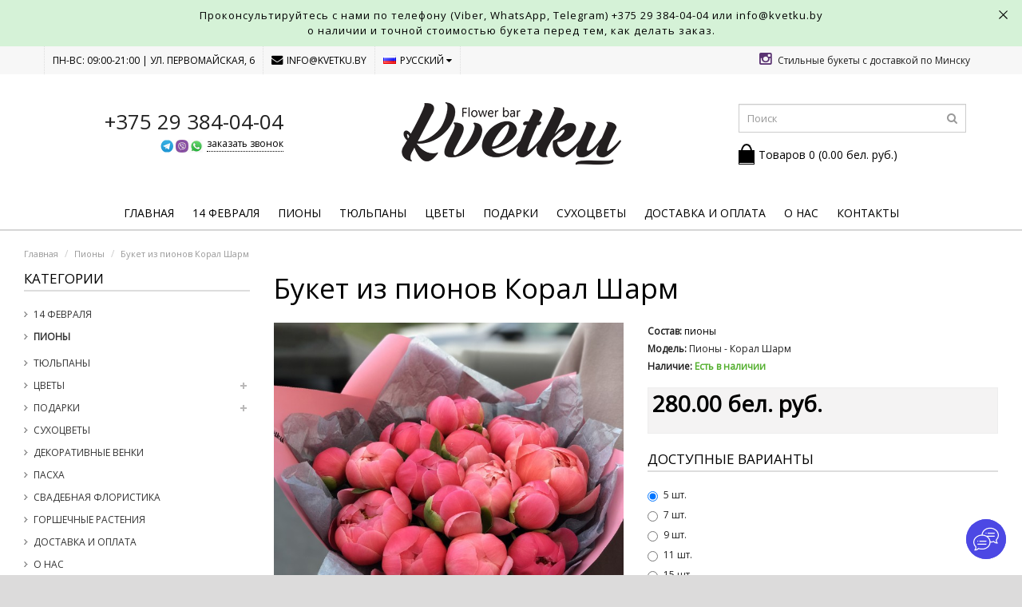

--- FILE ---
content_type: text/html; charset=utf-8
request_url: https://kvetku.by/peonies/buket-iz-pionov-koral-sharm
body_size: 27104
content:
<!DOCTYPE html>
<!--[if IE]><![endif]-->
<!--[if IE 8 ]><html dir="ltr" lang="ru" class="ie8"><![endif]-->
<!--[if IE 9 ]><html dir="ltr" lang="ru" class="ie9"><![endif]-->
<!--[if (gt IE 9)|!(IE)]><!-->
<html dir="ltr" lang="ru">
<!--<![endif]-->
<head>
<meta charset="UTF-8" />
<meta name="viewport" content="width=device-width, initial-scale=1.0" />
<meta http-equiv="X-UA-Compatible" content="IE=edge">
<meta property="og:image" content="https://kvetku.by/image/catalog/Flower%20bar_logo.png"/>
<meta name="format-detection" content="telephone=no" />
<title>Букет из пионов Корал Шарм купить в Минске</title>
<base href="https://kvetku.by/" />
<meta name="description" content="Купить букет из пионов Корал Шарм в магазине Кветки (KVETKU) по доступной цене. Собрать можем любое количество на нужную сумму. Свежие коралловые пионы. Быстрая доставка по Минску. Пионы, котовые меняют цвет на светлый через 3-5 дней. Оплата онлайн" />
<meta name="keywords" content= "пионы, коралловые, меняют цвет, сорт Корал Шарм, Coral Charm, купить, минск, цена, доставка , букет, в коробке, кветки, kvetku" />
<script src="catalog/view/javascript/jquery/jquery-2.1.1.min.js" type="text/javascript"></script>
<link href="catalog/view/theme/marketshop/js/bootstrap/css/bootstrap.min.css" rel="stylesheet" media="screen" />
<script src="catalog/view/theme/marketshop/js/bootstrap/js/bootstrap.min.js" type="text/javascript"></script>
<link href="catalog/view/javascript/font-awesome/css/font-awesome.min.css" rel="stylesheet" type="text/css" />
<link rel="stylesheet" type="text/css" href="catalog/view/theme/marketshop/stylesheet/stylesheet.min.css?v=33" />
<link href="catalog/view/javascript/jquery/magnific/magnific-popup.css" type="text/css" rel="stylesheet" media="screen" />
<link href="catalog/view/javascript/jquery/datetimepicker/bootstrap-datetimepicker.min.css" type="text/css" rel="stylesheet" media="screen" />
<link href="catalog/view/theme/marketshop/stylesheet/owl.carousel.css" type="text/css" rel="stylesheet" media="screen" />
<link href="catalog/view/javascript/jquery/owl-carousel/owl.transitions.css" type="text/css" rel="stylesheet" media="screen" />
<link rel="stylesheet" type="text/css" href="catalog/view/theme/marketshop/stylesheet/responsive.min.css" />
<link rel="stylesheet" type="text/css" href="catalog/view/theme/marketshop/stylesheet/stylesheet-skin4.min.css" />
<script type="text/javascript" src="catalog/view/javascript/jquery/datetimepicker/moment.js"></script>
<script type="text/javascript" src="catalog/view/javascript/jquery/datetimepicker/bootstrap-datetimepicker.min.js"></script>
<script type="text/javascript" src="catalog/view/theme/marketshop/js/jquery.timepicker.js"></script>
<script type="text/javascript" src="catalog/view/theme/marketshop/js/common.min.js"></script>
<link rel="stylesheet" href="catalog/view/theme/marketshop/js/bootstrap/css/jquery.timepicker.min.css">
<script type="text/javascript" src="catalog/view/theme/marketshop/js/custom.min.js?v=7"></script>
<link href="https://kvetku.by/buket-iz-pionov-koral-sharm" rel="canonical" />
<link href="https://kvetku.by/image/catalog/ тюльпан (Логотип).png" rel="icon" />
<script src="catalog/view/javascript/jquery/magnific/jquery.magnific-popup.min.js" type="text/javascript"></script>
<script src="catalog/view/javascript/jquery/datetimepicker/moment.js" type="text/javascript"></script>
<script src="catalog/view/javascript/jquery/datetimepicker/bootstrap-datetimepicker.min.js" type="text/javascript"></script>
<script src="catalog/view/javascript/jquery/owl-carousel/owl.carousel.min.js" type="text/javascript"></script>
<script src="catalog/view/theme/marketshop/js/jquery.autocomplete.min.js" type="text/javascript"></script>
<script type="text/javascript">
$(document).ready(function() {
  $("#filter_name").autocomplete("getdata.php?lan=ru", {
    width: 260,
    resultsClass: "ac_results col-lg-4 style2",
    matchContains: true
  });
});
</script>
<link href='https://fonts.googleapis.com/css?family=Open+Sans' rel='stylesheet' type='text/css'>
<style type="text/css">
body {  background-image: none;
 }
 #menu .navbar-nav {
text-align: center;
}
#menu .nav > li {
display: inline-block;
float: none;
}
 .custom-feature-box .feature-box .title {
font-size:15px;
}
 .custom-feature-box .feature-box .title {
font-weight:bold;
}
 .custom-feature-box .feature-box .title {
text-transform:uppercase;
}
  .custom-feature-box .feature-box p {
font-weight:normal;
}
  body {
font-family:Open Sans;
}
 @media screen and (max-width:800px) {
 #menu .navbar-nav {
text-align: left;
}
#menu .nav > li {
display:block;
}
}
</style>
</head>
<body class="product-product-197">
<section class="wrapper-wide">
<div id="header" class="style2">
<div id="md-infoline" class="md-infoline" style="display: block;">
    
        <!--
         Settings
         info-polosa.start
         info-polosa.close
         info-polosa.closed
         scroll.info-polosa
         resize.info-polosa
        -->
                <div class="md-infoline__close" data-infoline-close="">
            <svg enable-background="new 0 0 32 32" height="32px" id="Слой_1" version="1.1" viewBox="0 0 32 32" width="32px" xml:space="preserve" xmlns="http://www.w3.org/2000/svg" xmlns:xlink="http://www.w3.org/1999/xlink"><path d="M17.459,16.014l8.239-8.194c0.395-0.391,0.395-1.024,0-1.414c-0.394-0.391-1.034-0.391-1.428,0  l-8.232,8.187L7.73,6.284c-0.394-0.395-1.034-0.395-1.428,0c-0.394,0.396-0.394,1.037,0,1.432l8.302,8.303l-8.332,8.286  c-0.394,0.391-0.394,1.024,0,1.414c0.394,0.391,1.034,0.391,1.428,0l8.325-8.279l8.275,8.276c0.394,0.395,1.034,0.395,1.428,0  c0.394-0.396,0.394-1.037,0-1.432L17.459,16.014z" fill="#121313" id="Close"></path></svg>
        </div>
                <div class="md-infoline__cont">
            <div class="md-infoline__wrap custom__content--max-width">
                                <div style="text-align: center;">
                
<span style="font-size:13px;"><span style="letter-spacing:1px;"><span style="line-height:1.2;"><span style="color:#000000;"> Проконсультируйтесь с нами по телефону (Viber, WhatsApp, Telegram) <a href="tel:+375293840404">+375 29 384-04-04</a> или info@kvetku.by<br> о наличии и точной стоимостью букета перед тем, как делать заказ.</span></span></span></span></div>                            </div>
        </div>
    

    <script>
        var body = document.getElementsByTagName('body')[0];
        var infoline = document.getElementById('md-infoline');

        function hasClass(el, className) {
            if (el.classList)
                return el.classList.contains(className);
            else
                return !!el.className.match(new RegExp('(\\s|^)' + className + '(\\s|$)'));
        }

        function addClass(el, className) {
            if (el.classList)
                el.classList.add(className);
            else if (!hasClass(el, className)) el.className += " " + className;
        }

        function removeClass(el, className) {
            if (el.classList)
                el.classList.remove(className);
            else if (hasClass(el, className)) {
                var reg = new RegExp('(\\s|^)' + className + '(\\s|$)');
                el.className = el.className.replace(reg, ' ');
            }
        }

        function checkInfoStripeStatus() {
            var localData = JSON.parse(localStorage.getItem("infostripe"));
            if (localData.status == 'open') {
                removeClass(body, 'mod--infoline-hide');
                addClass(body, 'mod--infoline-open');
            }
            else {
                removeClass(body, 'mod--infoline-open');
                addClass(body, 'mod--infoline-hide');
                $('#md-infoline').remove();
            }
        }

        function checkLocalStorage() {

            var databaseVersion = "29";

            if (localStorage.getItem("infostripe")) {

                var localData = JSON.parse(localStorage.getItem("infostripe"));
                if (localData.version !== databaseVersion) {
                    localData.version = databaseVersion;
                    localData.status = 'open';
                    localStorage.setItem("infostripe", JSON.stringify(localData));
                }

                checkInfoStripeStatus();

            } else {
                removeClass(body, 'mod--infoline-hide');
                addClass(body, 'mod--infoline-open');

                var data = {
                    version: databaseVersion,
                    status: 'open'
                };
                localStorage.setItem("infostripe", JSON.stringify(data));
            }

        }

        var showCrossSetting = "true";
        if (showCrossSetting == false) {
            addClass(infoline, 'mod--visibility-static');
        }

        checkLocalStorage();

    </script>

    <style>
        .md-infoline {
            left: 0;
            position: relative;
            box-sizing: border-box;
            width: 100%;
            z-index: 15;
            background: rgba(0, 0, 0, .5);
            color: #fff;
            top: 0;
            display: none;
        }

        .md-infoline--clone {
            position: absolute;
            top: -9999px;
            opacity: 0;
            width: 100%;
            visibility: hidden;
        }

        .mod--infoline-open .md-infoline {
            display: block;
        }

        .mod--infoline-hide .md-infoline {
            display: none;
        }

        .md-infoline__href, .md-infoline__href:hover, .md-infoline__href:focus, .md-infoline__href:visited {
            color: #fff;
        }

        .md-infoline__href:hover {
            text-decoration: none;
        }

        .md-infoline__cont {
            padding-top: 20px;
            padding-bottom: 20px;
        }

        .mod--infoline-open .md-infoline {
            display: none;
        }

        .adaptive-tablet .md-infoline__cont {
            padding-right: 40px;
        }

        .md-infoline__wrap {
            margin: auto;
            max-width: 100%;
            transition: width .3s;
        }

        .md-infoline__close {
            position: absolute;
            top: 10px;
            right: 15px;
            cursor: pointer;
            font-size: 0;
            z-index: 10;
        }

        .md-infoline__close svg {
            width: 17px;
            height: 17px;
        }


        body.tablet.mod--infoline-open div.window-border.left.setTopInit,
        body.tablet.mod--infoline-open div.window-border.right.setTopInit {
            bottom: 0;
        }

        .mod--infoline-open div.window-border.left,
        .mod--infoline-open div.window-border.right {
            height: 100%;
        }

        .mod--infoline-open div.window-border.top {top: initial;}
        .mod--infoline-open div.window-border.left {top: initial;}
        .mod--infoline-open div.window-border.right {top: initial;}

                                                                                .md-infoline__cont {
                                                                            padding-top: 10px;
                                                                            padding-bottom: 10px;
                                                                        }
        
                .md-infoline {
            background: #d5f2d7;
        }
        
                        
                .md-infoline__close svg path {
            fill: #000000;
        }
        
                .md-infoline__close:hover svg path  {
            fill: #999999;
        }
        
    </style>

    <script>
        $(document).ready(function () {
            function setTopFn(opt) {

                console.log(opt);

                $('[data-set-top]').each(function () {
                    var setTop = $(this);


                    var setTopParam = setTop.attr('data-set-top');
                    var scrollTop = $('body').scrollTop();
                    var top = $('.md-infoline--clone').outerHeight();

                    var isDefault = false;
                    var isSIW = false;
                    var isEmpty = false;
                    var isMobileStop = setTop.hasClass('mod--set-top--stop-mobile');

                    if (setTopParam == 'default-state') {
                        isDefault = true;
                    } else if (setTopParam == 'stay-in-window') {
                        isSIW = true;
                    } else if (setTopParam == '') {
                        isEmpty = true;
                    }


                    if ( !( isMobileStop &&  $('.adaptive-mobile').length > 0 )){ //запрещаем логику для мобильного размера
                        function setTopController(opt) {
                            if (scrollTop > $('.md-infoline--clone').outerHeight()) {
                                console.log('infoline scroll down');

                                setTop.css({'position':'fixed'});
                                if (isEmpty) {
                                    setTop.css('top', '0');
                                }
                                if (isSIW) {
                                    setTop.css('top', '0');
                                    setTop.css('height', '100%');
                                }
                            }
                            else {
                                console.log('infoline scroll up');
                                if (isEmpty) {
                                    setTop.css({'position':'absolute'});
                                    setTop.css('top', top);
                                }
                                if (isDefault) {
                                    setTop.css({'position':'absolute'});

                                }
                                if (isSIW) {
                                    var delta = top - $(window).scrollTop();
                                    var delta2 = $('.md-infoline--clone').outerHeight(true) - $(window).scrollTop();

                                    if (delta < 0) {
                                        delta = 0
                                    }

                                    if (delta2 < 0) {
                                        delta2 = 0;
                                    }

                                    if (setTop.hasClass('setTopInit')) {
                                        setTop.css({top: delta});
                                        setTop.css('height', $(window).height() - delta2);

                                        // console.log('step b', top, delta);
                                    } else {
                                        setTop.animate({
                                            top: delta
                                        }, 400, function(){ $(window).trigger('data-set-top.change'); });

                                        setTop.animate({
                                            height: $(window).height() - delta2
                                        }, 400, function(){ $(window).trigger('data-set-top.change'); });

                                        console.log('step c', top, delta);
                                    }

                                }
                            }
                        }


                        if ($('.mod--infoline-opened').size() > 0) {
                            //infoline end open

                            setTopController('step1');
                            // console.log('step 1');

                        } else if ($('.mod--infoline-before-open').size() > 0) {
                            //infoline open in progress

                            setTopController('step2');
                            // console.log('step 2');

                        } else {
                            // console.log('step 3');
                            setTop.css({'position':'fixed'});
                            if (isEmpty) {
                                setTop.css('top', '0');
                            }
                            if (isDefault) {
                                //setTop.css('top', '0');
                            }
                            if (isSIW) {
                                setTop.css('top', '0');
                                setTop.height('height', '100%');
                            }
                        }

                        setTop.addClass('setTopInit');
                    } else {
                        console.log('привет, мы на мобильном разрешении');
                    }


                }

            );


        }

        function getMenuWidthForInfoStripe(mode) {
            if (mode == 'resize') {
                var infostripe = $('.md-infoline__wrap');
                var timer = setInterval(function () {
                    var width = $('[data-infostripe-width]').width();
                    if (width == $('[data-infostripe-width]').width()) {
                        infostripe.css('width', width);
                        clearInterval(timer);
                    }
                }, 100);
            } else {
                var width = $('[data-infostripe-width]').width();
                var infostripe = $('.md-infoline__wrap');
                infostripe.css('width', width);
            }
        }

        getMenuWidthForInfoStripe();

        $(window).resize(function () {
            getMenuWidthForInfoStripe('resize');
        });


        $('.md-infoline').on('menu-ready', function () {
            getMenuWidthForInfoStripe('resize');
        });


        $('[data-infoline-close]').click(function () {
            $('body').removeClass('mod--infoline-open mod--infoline-opened').addClass('mod--infoline-hide');
            var localData = JSON.parse(localStorage.getItem("infostripe"));
            localData.status = 'close';
            localStorage.setItem("infostripe", JSON.stringify(localData));

            $(document).trigger('info-polosa.close');

            var setTop = $('[data-set-top=""], [data-set-top="stay-in-window"]'); //use animation for changed elements, not for "default-state"

            $('.md-infoline').slideUp(400, function () {

                $(this).remove();
                $(document).trigger('info-polosa.closed');
            });

            if (setTop.length > 0) {

                $('[data-set-top=""]').each(function () {
                    var el = $(this);
                    el.animate({
                        top: $('body').scrollTop(),
                        complete:  function() { $(window).trigger('data-set-top.change') }
                    }, 400);
                });

                $('[data-set-top="stay-in-window"]').each(function () {
                    var el = $(this);
                    el.animate({
                        top: $('body').scrollTop(),
                        height: '100%',
                        complete:  function() { $(window).trigger('data-set-top.change') }
                    }, 400);
                });
                setTimeout(function () {
                    $(window).trigger('scroll.info-polosa').off('scroll.info-polosa');
                }, 400);


            }

            return false;
        });


        $('.md-infoline')
                .clone()
                .addClass('md-infoline--clone')
                .show()
                .removeClass('md-infoline')
                .appendTo('body');

        setTimeout(function () {
            $(window).on('info-polosa.start', function () {
                setTopFn('start info');
            });
            $(window).on('info-polosa.closed', function () {
                setTopFn();
                $('.md-infoline--clone').remove();
            });
            if ($('[data-set-top]').size() > 0) {
                $(window).on('scroll.info-polosa', function () {
                    setTopFn('scroll info');
                });
                $(window).on('info-polosa.load', function () {
                    setTopFn('opened info');
                });
                $(window).on('resize.info-polosa', function () {
                    setTopFn('resize info');
                });
            }

        }, 0);
        })
        ;
    </script>

</div>

  <nav class="htop" id="top">
    <div class="container">
      <div class="row rlt"> <span class="drop-icon visible-sm visible-xs"><i class="fa fa-align-justify"></i></span>
        <div class="pull-left flip left-top">
                    <div class="links">
            <ul>
                            <li class="mobile">ПН-ВС: 09:00-21:00 |  Ул. Первомайская, 6 </li>
                                                        <li class="email"><a href="mailto:info@kvetku.by"><i class="fa fa-envelope"></i>info@kvetku.by</a></li>
                                                                                                                                          </ul>
          </div>
          <form action="https://kvetku.by/index.php?route=common/language/language" method="post" enctype="multipart/form-data" id="form-language">
  <div class="btn-group">
    <button class="btn-link dropdown-toggle" data-toggle="dropdown"> <span>
                <img src="catalog/language/ru/ru.png" alt="Русский" title="Русский">Русский                    <i class="fa fa-caret-down"></i></span></button>
    <ul class="dropdown-menu">
            <li><button class="btn btn-link btn-block language-select" type="button" name="ru"><img src="catalog/language/ru/ru.png" alt="Русский" title="Русский" /> Русский</button></li>
            <li><button class="btn btn-link btn-block language-select" type="button" name="en-gb"><img src="catalog/language/en-gb/en-gb.png" alt="English" title="English" /> English</button></li>
          </ul>
  </div>
  <input type="hidden" name="code" value="" />
  <input type="hidden" name="redirect" value="https://kvetku.by/peonies/buket-iz-pionov-koral-sharm?_route_=peonies%2Fbuket-iz-pionov-koral-sharm" />
</form>
  </div>
                 <div class="pull-right top-slug">
                  <a href="https://www.instagram.com/kvetku/" target="_blank"><i class="fa fa-instagram"></i></a>
          
                  <span class="hide360">Стильные букеты с доставкой по Минску</span>
    </div>
      </div>

    </div>
   
  </nav>
  <header class="header-row">
    <div class="container">
                  <div class="table-container">
        <div class="col-table-cell col-lg-3 col-md-3 col-sm-12 col-xs-12 inner">
        <div class="header_main_phone">+375 29 384-04-04</div>
        <div class="free_call_box"><img src="/catalog/view/theme/marketshop/image/ic_header_phone.jpg" height="16">
          <a href="#" class="free_call" data-js="order">заказать звонок</a></div>
        </div>
        <div class="col-table-cell col-lg-6 col-md-6 col-sm-12 col-xs-12">
                    <div id="logo"><a href="https://kvetku.by/index.php?route=common/home"><img class="img-responsive" src="https://kvetku.by/image/catalog/Flower bar_logo.png" title="Адрес" alt="Адрес" /></a></div>
                  </div>
        <div class="col-table-cell col-lg-3 col-md-3 col-sm-12 col-xs-12 inner"> <div id="search" class="input-group">
  <input id="filter_name" type="text" name="search" value="" placeholder="Поиск" class="form-control input-lg" />
    <button type="button" class="button-search"><i class="fa fa-search"></i></button>
</div><br> <div id="cart">

  <button type="button" data-toggle="dropdown" data-loading-text="Загрузка..." class="heading dropdown-toggle">
  <div class="pull-left flip"><h4></h4></div><span id="cart-total">Товаров 0 (0.00 бел. руб.)</span></button>
  
  
  
  <ul class="dropdown-menu">
        <li>
      <p class="text-center">Ваша корзина пуста!</p>
    </li>
      </ul>
</div>
 </div>
      </div>
                </div>
  </header>
      <nav id="menu" class="navbar">
      <div class="navbar-header"> <span class="visible-xs visible-sm">
                Меню                        <b></b></span>
      </div>
            <div class="container">
                <div class="collapse navbar-collapse navbar-ex1-collapse">
          <ul class="nav navbar-nav">
                        <li><a class="home_link" title="Главная" href="https://kvetku.by/index.php?route=common/home">
                            Главная                            </a></li>
                                                            <li class="categories_defu dropdown"><a class="dropdown-toggle" href="https://kvetku.by/14february">14 февраля</a>
                          </li>
                        <li class="categories_defu dropdown"><a class="dropdown-toggle" href="https://kvetku.by/peonies">Пионы</a>
                          </li>
                        <li class="categories_defu dropdown"><a class="dropdown-toggle" href="https://kvetku.by/tulips">Тюльпаны</a>
                          </li>
                        <li class="categories_defu dropdown"><a class="dropdown-toggle" href="https://kvetku.by/flowers">Цветы</a>
                            <div class="dropdown-menu">
                                <ul>
                                                                        <li>
                                        <a href="https://kvetku.by/flowers/bouquets">Букеты</a>
                                                          </li>
                                                                        <li>
                                        <a href="https://kvetku.by/flowers/winter">Зима</a>
                                                          </li>
                                                                        <li>
                                        <a href="https://kvetku.by/flowers/pionovidnye-rozy">Пионовидные розы</a>
                                                          </li>
                                                                        <li>
                                        <a href="https://kvetku.by/flowers/flowers-in-box">Цветы в коробке</a>
                                                          </li>
                                                                        <li>
                                        <a href="https://kvetku.by/flowers/monobukety">Монобукеты                    <span>&rsaquo;</span></a>                                        <div class="submenu">
                      <ul>
                                                <li> <a href="https://kvetku.by/flowers/monobukety/gvozdiki"  >Гвоздики (Диантус) </a> </li>
                                                <li> <a href="https://kvetku.by/flowers/monobukety/dahlias"  >Георгины </a> </li>
                                                <li> <a href="https://kvetku.by/flowers/monobukety/giatsinty"  >Гиацинты </a> </li>
                                                <li> <a href="https://kvetku.by/flowers/monobukety/gipsofila"  >Гипсофила </a> </li>
                                                <li> <a href="https://kvetku.by/flowers/monobukety/gladiolusy"  >Гладиолусы </a> </li>
                                                <li> <a href="https://kvetku.by/flowers/monobukety/gortenzii"  >Гортензии </a> </li>
                                                <li> <a href="https://kvetku.by/flowers/monobukety/delfinium"  >Дельфиниум </a> </li>
                                                <li> <a href="https://kvetku.by/flowers/monobukety/ilex"  >Илекс </a> </li>
                                                <li> <a href="https://kvetku.by/flowers/monobukety/mattiola"  >Маттиола </a> </li>
                                                <li> <a href="https://kvetku.by/flowers/monobukety/sunflowers"  >Подсолнухи </a> </li>
                                                <li> <a href="https://kvetku.by/flowers/monobukety/ranunkuljusy"  >Ранункулюсы </a> </li>
                                                <li> <a href="https://kvetku.by/flowers/monobukety/Rose-classic"  >Роза классическая / французская </a> </li>
                                                <li> <a href="https://kvetku.by/flowers/monobukety/romashki"  >Ромашки </a> </li>
                                                <li> <a href="https://kvetku.by/flowers/monobukety/siren"  >Сирень </a> </li>
                                                <li> <a href="https://kvetku.by/flowers/monobukety/freesias"  >Фрезии </a> </li>
                                                <li> <a href="https://kvetku.by/flowers/monobukety/chrysanthemums"  >Хризантемы </a> </li>
                                                <li> <a href="https://kvetku.by/flowers/monobukety/flowering-branches"  >Цветущие ветки </a> </li>
                                                <li> <a href="https://kvetku.by/flowers/monobukety/eustoma"  >Эустома </a> </li>
                                              </ul>
                    </div>
                                      </li>
                                                                        <li>
                                        <a href="https://kvetku.by/flowers/wedding-bouquets">Свадебные букеты</a>
                                                          </li>
                                                                        <li>
                                        <a href="https://kvetku.by/flowers/сvetochnye-kompozicii">Цветочные композиции</a>
                                                          </li>
                                                                        <li>
                                        <a href="https://kvetku.by/flowers/cvetochnye-kompozicii">Цветочные композиции в конвертах</a>
                                                          </li>
                                                                        <li>
                                        <a href="https://kvetku.by/flowers/compositions">Цветочные композиции в корзинах</a>
                                                          </li>
                                                                        <li>
                                        <a href="https://kvetku.by/flowers/podpiska-na-cvety">Подписка на цветы</a>
                                                          </li>
                                                                        <li>
                                        <a href="https://kvetku.by/flowers/1-sentjabrya">1 сентября</a>
                                                          </li>
                                                                        <li>
                                        <a href="https://kvetku.by/flowers/8-marta">8 марта</a>
                                                          </li>
                                                                        <li>
                                        <a href="https://kvetku.by/flowers/mothers-day">День Матери</a>
                                                          </li>
                                                    </ul>
                              </div>
                          </li>
                        <li class="categories_defu dropdown"><a class="dropdown-toggle" href="https://kvetku.by/gifts">Подарки</a>
                            <div class="dropdown-menu">
                                <ul>
                                                                        <li>
                                        <a href="https://kvetku.by/gifts/vazy">Вазы</a>
                                                          </li>
                                                                        <li>
                                        <a href="https://kvetku.by/gifts/candles">Свечи                    <span>&rsaquo;</span></a>                                        <div class="submenu">
                      <ul>
                                                <li> <a href="https://kvetku.by/gifts/candles/gift-sets"  >Подарочные наборы </a> </li>
                                              </ul>
                    </div>
                                      </li>
                                                                        <li>
                                        <a href="https://kvetku.by/gifts/podsvechniki">Подсвечники</a>
                                                          </li>
                                                                        <li>
                                        <a href="https://kvetku.by/gifts/shary">Воздушные Шары</a>
                                                          </li>
                                                                        <li>
                                        <a href="https://kvetku.by/gifts/decor">Декор</a>
                                                          </li>
                                                                        <li>
                                        <a href="https://kvetku.by/gifts/postcards">Открытки</a>
                                                          </li>
                                                                        <li>
                                        <a href="https://kvetku.by/gifts/other">Разное</a>
                                                          </li>
                                                    </ul>
                              </div>
                          </li>
                        <li class="categories_defu dropdown"><a class="dropdown-toggle" href="https://kvetku.by/sukhotsvety">Сухоцветы</a>
                          </li>
                        <li class="categories_defu dropdown"><a class="dropdown-toggle" href="https://kvetku.by/dostavka">Доставка и оплата</a>
                          </li>
                        <li class="categories_defu dropdown"><a class="dropdown-toggle" href="https://kvetku.by/about">О нас</a>
                          </li>
                        <li class="categories_defu dropdown"><a class="dropdown-toggle" href="https://kvetku.by/contact">Контакты</a>
                          </li>
                                                                                                                                                                                                                                              </ul>
        </div>
              </div>
          </nav>
    </div>
<div id="container">

      
<div class="container-fluid">

  <ul class="breadcrumb">
        <li itemscope itemtype="http://data-vocabulary.org/Breadcrumb"><a href="https://kvetku.by/index.php?route=common/home" itemprop="url"><span itemprop="title">Главная</span></a></li>
        <li itemscope itemtype="http://data-vocabulary.org/Breadcrumb"><a href="https://kvetku.by/peonies" itemprop="url"><span itemprop="title">Пионы</span></a></li>
        <li itemscope itemtype="http://data-vocabulary.org/Breadcrumb"><a href="https://kvetku.by/peonies/buket-iz-pionov-koral-sharm" itemprop="url"><span itemprop="title">Букет из пионов Корал Шарм</span></a></li>
      </ul>
  <div class="row"><aside id="column-left" class="col-sm-3 hidden-xs">
    <script type="text/javascript" src="catalog/view/theme/marketshop/js/jquery.dcjqaccordion.min.js"></script>
<h3>Категории</h3>
<div class="box-category"><ul id="cat_accordion"><li class="custom_id112"><a class="" href="https://kvetku.by/14february">14 февраля</a></li><li class="custom_id60"><a class="active" href="https://kvetku.by/peonies">Пионы</a></li><li class="custom_id59"><a class="" href="https://kvetku.by/tulips">Тюльпаны</a></li><li class="custom_id20"><a class="" href="https://kvetku.by/flowers">Цветы</a> <span class="down"></span><ul><li class="custom_id26"><a class="" href="https://kvetku.by/flowers/bouquets">Букеты</a></li><li class="custom_id121"><a class="" href="https://kvetku.by/flowers/winter">Зима</a></li><li class="custom_id62"><a class="" href="https://kvetku.by/flowers/pionovidnye-rozy">Пионовидные розы</a></li><li class="custom_id27"><a class="" href="https://kvetku.by/flowers/flowers-in-box">Цветы в коробке</a></li><li class="custom_id72"><a class="" href="https://kvetku.by/flowers/monobukety">Монобукеты</a> <span class="down"></span><ul><li class="custom_id79"><a class="" href="https://kvetku.by/flowers/monobukety/gvozdiki">Гвоздики (Диантус)</a></li><li class="custom_id116"><a class="" href="https://kvetku.by/flowers/monobukety/dahlias">Георгины</a></li><li class="custom_id76"><a class="" href="https://kvetku.by/flowers/monobukety/giatsinty">Гиацинты</a></li><li class="custom_id113"><a class="" href="https://kvetku.by/flowers/monobukety/gipsofila">Гипсофила</a></li><li class="custom_id103"><a class="" href="https://kvetku.by/flowers/monobukety/gladiolusy">Гладиолусы</a></li><li class="custom_id82"><a class="" href="https://kvetku.by/flowers/monobukety/gortenzii">Гортензии</a></li><li class="custom_id109"><a class="" href="https://kvetku.by/flowers/monobukety/delfinium">Дельфиниум</a></li><li class="custom_id100"><a class="" href="https://kvetku.by/flowers/monobukety/ilex">Илекс</a></li><li class="custom_id98"><a class="" href="https://kvetku.by/flowers/monobukety/mattiola">Маттиола</a></li><li class="custom_id104"><a class="" href="https://kvetku.by/flowers/monobukety/sunflowers">Подсолнухи</a></li><li class="custom_id64"><a class="" href="https://kvetku.by/flowers/monobukety/ranunkuljusy">Ранункулюсы</a></li><li class="custom_id108"><a class="" href="https://kvetku.by/flowers/monobukety/Rose-classic">Роза классическая / французская</a></li><li class="custom_id97"><a class="" href="https://kvetku.by/flowers/monobukety/romashki">Ромашки</a></li><li class="custom_id85"><a class="" href="https://kvetku.by/flowers/monobukety/siren">Сирень</a></li><li class="custom_id99"><a class="" href="https://kvetku.by/flowers/monobukety/freesias">Фрезии</a></li><li class="custom_id117"><a class="" href="https://kvetku.by/flowers/monobukety/chrysanthemums">Хризантемы</a></li><li class="custom_id114"><a class="" href="https://kvetku.by/flowers/monobukety/flowering-branches">Цветущие ветки</a></li><li class="custom_id95"><a class="" href="https://kvetku.by/flowers/monobukety/eustoma">Эустома</a></li></ul></li><li class="custom_id102"><a class="" href="https://kvetku.by/flowers/wedding-bouquets">Свадебные букеты</a></li><li class="custom_id88"><a class="" href="https://kvetku.by/flowers/сvetochnye-kompozicii">Цветочные композиции</a></li><li class="custom_id73"><a class="" href="https://kvetku.by/flowers/cvetochnye-kompozicii">Цветочные композиции в конвертах</a></li><li class="custom_id61"><a class="" href="https://kvetku.by/flowers/compositions">Цветочные композиции в корзинах</a></li><li class="custom_id74"><a class="" href="https://kvetku.by/flowers/podpiska-na-cvety">Подписка на цветы</a></li><li class="custom_id78"><a class="" href="https://kvetku.by/flowers/1-sentjabrya">1 сентября</a></li><li class="custom_id93"><a class="" href="https://kvetku.by/flowers/8-marta">8 марта</a></li><li class="custom_id105"><a class="" href="https://kvetku.by/flowers/mothers-day">День Матери</a></li></ul></li><li class="custom_id25"><a class="" href="https://kvetku.by/gifts">Подарки</a> <span class="down"></span><ul><li class="custom_id81"><a class="" href="https://kvetku.by/gifts/vazy">Вазы</a></li><li class="custom_id110"><a class="" href="https://kvetku.by/gifts/candles">Свечи</a> <span class="down"></span><ul><li class="custom_id119"><a class="" href="https://kvetku.by/gifts/candles/gift-sets">Подарочные наборы</a></li></ul></li><li class="custom_id111"><a class="" href="https://kvetku.by/gifts/podsvechniki">Подсвечники</a></li><li class="custom_id86"><a class="" href="https://kvetku.by/gifts/shary">Воздушные Шары</a></li><li class="custom_id32"><a class="" href="https://kvetku.by/gifts/decor">Декор</a></li><li class="custom_id28"><a class="" href="https://kvetku.by/gifts/postcards">Открытки</a></li><li class="custom_id115"><a class="" href="https://kvetku.by/gifts/other">Разное</a></li></ul></li><li class="custom_id63"><a class="" href="https://kvetku.by/sukhotsvety">Сухоцветы</a></li><li class="custom_id89"><a class="" href="https://kvetku.by/dekorativnye-venki">Декоративные венки</a></li><li class="custom_id94"><a class="" href="https://kvetku.by/easter">Пасха</a></li><li class="custom_id57"><a class="" href="https://kvetku.by/svadebnaja-floristika">Свадебная флористика</a></li><li class="custom_id71"><a class="" href="https://kvetku.by/gorshechnye-rastenija">Горшечные растения</a></li><li class="custom_id24"><a class="" href="https://kvetku.by/dostavka">Доставка и оплата</a></li><li class="custom_id17"><a class="" href="https://kvetku.by/about">О нас</a></li><li class="custom_id33"><a class="" href="https://kvetku.by/contact">Контакты</a></li><li class="custom_id87"><a class="" href="https://kvetku.by/flower-delivery-in-minsk">Flower delivery in Minsk</a></li><li class="custom_id45"><a class="" href="https://kvetku.by/novogodnie-venki">Новый год</a> <span class="down"></span><ul><li class="custom_id101"><a class="" href="https://kvetku.by/novogodnie-venki/zimnie-bukety">Зимние букеты</a></li><li class="custom_id122"><a class="" href="https://kvetku.by/novogodnie-venki/сollections-new-years">Коллекции 2026</a></li><li class="custom_id18"><a class="" href="https://kvetku.by/novogodnie-venki/rozhdestvenskie-venki">Рождественские/Новогодние венки</a></li><li class="custom_id90"><a class="" href="https://kvetku.by/novogodnie-venki/novogodnie-kompozitsii-so-svechami"> Новогодние композиции со свечами</a></li><li class="custom_id46"><a class="" href="https://kvetku.by/novogodnie-venki/dekorativnye-jolochki-iz-zhivoj-hvoi">Декоративные ёлочки из живой хвои</a></li><li class="custom_id92"><a class="" href="https://kvetku.by/novogodnie-venki/novogodnie-kompozicii">Новогодние композиции</a> <span class="down"></span><ul><li class="custom_id96"><a class="" href="https://kvetku.by/novogodnie-venki/novogodnie-kompozicii/novogodnie-kompozitsii-v-shljapnoj-korobke">Новогодние композиции в шляпной коробке</a></li></ul></li><li class="custom_id84"><a class="" href="https://kvetku.by/novogodnie-venki/novogodnii-decor">Новогодний декор</a></li><li class="custom_id107"><a class="" href="https://kvetku.by/novogodnie-venki/novogodnie-rastenija">Растения в горшке</a></li></ul></li><li class="custom_id120"><a class="" href="https://kvetku.by/halloween">Хэллоуин</a></li></ul></div>
<script type="text/javascript">
$(document).ready(function() {
	$('#cat_accordion').cutomAccordion({
		classExpand : 'custom_id60',
		menuClose: false,
		autoClose: true,
		saveState: false,
		disableLink: false,
		autoExpand: true
	});
});
</script>
    <div id="banner0" class="owl-carousel">
    <div class="item">
        <a href="flowers/flowers-in-box"><img src="https://kvetku.by/image/cache/catalog/Slider/small-banner4new-432x595-432x595.jpg" alt="Букеты в коробках в Минске - купить" class="img-responsive" /></a>
      </div>
    <div class="item">
        <a href="/flowers/monobukety/ranunkuljusy"><img src="https://kvetku.by/image/cache/catalog/Slider/small-banner-6new-432x595-432x595.jpg" alt="Ранункулюсы в Минске - купить" class="img-responsive" /></a>
      </div>
    <div class="item">
        <a href="flowers/peonies"><img src="https://kvetku.by/image/cache/catalog/Slider/small-banner5new-432x595-432x595.jpg" alt="Букеты из пионов в Минске - купить" class="img-responsive" /></a>
      </div>
    <div class="item">
        <a href="flowers/tulips"><img src="https://kvetku.by/image/cache/catalog/Slider/small-banner3new-432x595-432x595.jpg" alt="Тюльпаны в Минске - купить" class="img-responsive" /></a>
      </div>
    <div class="item">
        <a href="gifts/postcards"><img src="https://kvetku.by/image/cache/catalog/Slider/small-banner7new-432x595-432x595.jpg" alt="Открытки в Минске" class="img-responsive" /></a>
      </div>
  </div>
<script type="text/javascript"><!--
$('#banner0').owlCarousel({
	items: 6,
	autoPlay: 3000,
	singleItem: true,
	navigation: false,
	pagination: false,
	transitionStyle: 'fade'
});
--></script>
  	<div class="tag_cloud">
		<h3>Метки товаров</h3>
					<a href="/index.php?route=product/search&tag=пионовидные тюльпаны">пионовидные тюльпаны</a>
					<a href="/index.php?route=product/search&tag=пионовидные розы">пионовидные розы</a>
					<a href="/index.php?route=product/search&tag=фрезия">фрезия</a>
					<a href="/index.php?route=product/search&tag=озотамнус">озотамнус</a>
					<a href="/index.php?route=product/search&tag=гвоздика">гвоздика</a>
					<a href="/index.php?route=product/search&tag=маттиола">маттиола</a>
					<a href="/index.php?route=product/search&tag=эустома">эустома</a>
					<a href="/index.php?route=product/search&tag=пионы">пионы</a>
					<a href="/index.php?route=product/search&tag=эвкалипт">эвкалипт</a>
					<a href="/index.php?route=product/search&tag=оксипеталум">оксипеталум</a>
					<a href="/index.php?route=product/search&tag=гортензия">гортензия</a>
					<a href="/index.php?route=product/search&tag=вибурнум">вибурнум</a>
					<a href="/index.php?route=product/search&tag=новогодний">новогодний</a>
					<a href="/index.php?route=product/search&tag=рождественский венок">рождественский венок</a>
					<a href="/index.php?route=product/search&tag=нарциссы">нарциссы</a>
					<a href="/index.php?route=product/search&tag=верба">верба</a>
					<a href="/index.php?route=product/search&tag=ранункулюсы">ранункулюсы</a>
					<a href="/index.php?route=product/search&tag=краспедия">краспедия</a>
					<a href="/index.php?route=product/search&tag=хамелациум">хамелациум</a>
					<a href="/index.php?route=product/search&tag=дельфиниум">дельфиниум</a>
					<a href="/index.php?route=product/search&tag=сирень">сирень</a>
					<a href="/index.php?route=product/search&tag=скабиоза">скабиоза</a>
					<a href="/index.php?route=product/search&tag=тюльпаны">тюльпаны</a>
					<a href="/index.php?route=product/search&tag=каллы">каллы</a>
					<a href="/index.php?route=product/search&tag=гладиолусы">гладиолусы</a>
					<a href="/index.php?route=product/search&tag=подсолнухи">подсолнухи</a>
					<a href="/index.php?route=product/search&tag=ромашки">ромашки</a>
					<a href="/index.php?route=product/search&tag=попугайные тюльпаны">попугайные тюльпаны</a>
					<a href="/index.php?route=product/search&tag=бруния">бруния</a>
					<a href="/index.php?route=product/search&tag=скиммия">скиммия</a>
					<a href="/index.php?route=product/search&tag=мимоза">мимоза</a>
					<a href="/index.php?route=product/search&tag=французская роза">французская роза</a>
					<a href="/index.php?route=product/search&tag=хризантема">хризантема</a>
					<a href="/index.php?route=product/search&tag=анемон">анемон</a>
					<a href="/index.php?route=product/search&tag=буплерум">буплерум</a>
					<a href="/index.php?route=product/search&tag=скимия">скимия</a>
					<a href="/index.php?route=product/search&tag=орхидеи">орхидеи</a>
					<a href="/index.php?route=product/search&tag=гвоздики">гвоздики</a>
					<a href="/index.php?route=product/search&tag=французские розы">французские розы</a>
					<a href="/index.php?route=product/search&tag=илекс">илекс</a>
					<a href="/index.php?route=product/search&tag=астильба">астильба</a>
					<a href="/index.php?route=product/search&tag=гиацинты">гиацинты</a>
					<a href="/index.php?route=product/search&tag=махровые тюльпаны">махровые тюльпаны</a>
					<a href="/index.php?route=product/search&tag=гениста">гениста</a>
					<a href="/index.php?route=product/search&tag=лимониум">лимониум</a>
					<a href="/index.php?route=product/search&tag=ромашка">ромашка</a>
					<a href="/index.php?route=product/search&tag=гортензии">гортензии</a>
					<a href="/index.php?route=product/search&tag=георгины">георгины</a>
					<a href="/index.php?route=product/search&tag=лаванда">лаванда</a>
					<a href="/index.php?route=product/search&tag=котинус">котинус</a>
					<a href="/index.php?route=product/search&tag=писташ">писташ</a>
					<a href="/index.php?route=product/search&tag=паникум">паникум</a>
					<a href="/index.php?route=product/search&tag=ранункулюс">ранункулюс</a>
					<a href="/index.php?route=product/search&tag=туя">туя</a>
					<a href="/index.php?route=product/search&tag=тласпи">тласпи</a>
					<a href="/index.php?route=product/search&tag=гербера">гербера</a>
					<a href="/index.php?route=product/search&tag=орхидея">орхидея</a>
					<a href="/index.php?route=product/search&tag=рубус">рубус</a>
					<a href="/index.php?route=product/search&tag=хелеборус">хелеборус</a>
					<a href="/index.php?route=product/search&tag=артишок">артишок</a>
					<a href="/index.php?route=product/search&tag=розы">розы</a>
					<a href="/index.php?route=product/search&tag=антуриум">антуриум</a>
					<a href="/index.php?route=product/search&tag=озотамтус">озотамтус</a>
					<a href="/index.php?route=product/search&tag=солидаго">солидаго</a>
					<a href="/index.php?route=product/search&tag=танацетум">танацетум</a>
					<a href="/index.php?route=product/search&tag=форзиция">форзиция</a>
					<a href="/index.php?route=product/search&tag=нобилис">нобилис</a>
					<a href="/index.php?route=product/search&tag=пинус">пинус</a>
					<a href="/index.php?route=product/search&tag=аспарагус">аспарагус</a>
					<a href="/index.php?route=product/search&tag=анемоны">анемоны</a>
					<a href="/index.php?route=product/search&tag=гипсофила">гипсофила</a>
					<a href="/index.php?route=product/search&tag=роза">роза</a>
					<a href="/index.php?route=product/search&tag=ветки мимозы">ветки мимозы</a>
					<a href="/index.php?route=product/search&tag=хлопок">хлопок</a>
					<a href="/index.php?route=product/search&tag=альстромерия">альстромерия</a>
					<a href="/index.php?route=product/search&tag=магнолия">магнолия</a>
					<a href="/index.php?route=product/search&tag=амариллис">амариллис</a>
					<a href="/index.php?route=product/search&tag=спирея">спирея</a>
					<a href="/index.php?route=product/search&tag=аллиум">аллиум</a>
					<a href="/index.php?route=product/search&tag=маттиола кустовая">маттиола кустовая</a>
					<a href="/index.php?route=product/search&tag=антириниум">антириниум</a>
					<a href="/index.php?route=product/search&tag=симфорикарпус">симфорикарпус</a>
					<a href="/index.php?route=product/search&tag=пионовидная роза">пионовидная роза</a>
					<a href="/index.php?route=product/search&tag=леукадедрон">леукадедрон</a>
					<a href="/index.php?route=product/search&tag=нутан">нутан</a>
					<a href="/index.php?route=product/search&tag=хризатема">хризатема</a>
					<a href="/index.php?route=product/search&tag=шиповник">шиповник</a>
			</div>
</aside>
                <div id="content" class="col-sm-9">      <div itemscope itemtype="http://schema.org/Product">
        <h1 itemprop="name">Букет из пионов Корал Шарм</h1>
        <div class="row product-info">
                                                                <div class="col-sm-6">
            <script src="catalog/view/theme/marketshop/js/jquery.elevateZoom-3.0.8.min.js"></script>
            <script src="catalog/view/javascript/jquery/swipebox/lib/ios-orientationchange-fix.js"></script>
            <script src="catalog/view/javascript/jquery/swipebox/source/jquery.swipebox.min.js"></script>
            <link rel="stylesheet" href="catalog/view/javascript/jquery/swipebox/source/swipebox.css">
                        <div class="image"><img class="img-responsive" itemprop="image" id="zoom_01" src="https://kvetku.by/image/cache/catalog/Flowers/Peonies/coral-peony/buket-iz-pionov-koral-sharm-15-652x652.jpg" title="Букет из пионов Корал Шарм" alt="Букет из пионов Корал Шарм" data-zoom-image="/image/catalog/Flowers/Peonies/coral-peony/buket-iz-pionov-koral-sharm-15.jpg" /> </div>
                                    <div class="center-block text-center "><span class="zoom-gallery"><i class="fa fa-search"></i> Нажмите на изображение для галереи</span></div>
                                                <div class="image-additional" id="gallery_01">
                            <a class="thumbnail" href="#" data-zoom-image="/image/catalog/Flowers/Peonies/coral-peony/buket-iz-pionov-koral-sharm-15.jpg" data-image="https://kvetku.by/image/cache/catalog/Flowers/Peonies/coral-peony/buket-iz-pionov-koral-sharm-15-652x652.jpg" title="Букет из пионов Корал Шарм"> <img src="https://kvetku.by/image/cache/catalog/Flowers/Peonies/coral-peony/buket-iz-pionov-koral-sharm-15-652x652.jpg" title="Букет из пионов Корал Шарм" alt = "Букет из пионов Корал Шарм"/></a>
                                          <a class="thumbnail" href="#" data-zoom-image="/image/catalog/Flowers/Peonies/buket-iz-pionov-koral-v-vase.jpg" data-image="https://kvetku.by/image/cache/catalog/Flowers/Peonies/buket-iz-pionov-koral-v-vase-652x652.jpg" title="Букет из пионов Корал Шарм"><img src="https://kvetku.by/image/cache/catalog/Flowers/Peonies/buket-iz-pionov-koral-v-vase-652x652.jpg" title="Букет из пионов Корал Шарм" alt="Букет из пионов Корал Шарм" /></a>
                            <a class="thumbnail" href="#" data-zoom-image="/image/catalog/Flowers/Peonies/coral-peony/buket-iz-pionov-koral-sharm-3-.jpg" data-image="https://kvetku.by/image/cache/catalog/Flowers/Peonies/coral-peony/buket-iz-pionov-koral-sharm-3--652x652.jpg" title="Букет из пионов Корал Шарм"><img src="https://kvetku.by/image/cache/catalog/Flowers/Peonies/coral-peony/buket-iz-pionov-koral-sharm-3--652x652.jpg" title="Букет из пионов Корал Шарм" alt="Букет из пионов Корал Шарм" /></a>
                            <a class="thumbnail" href="#" data-zoom-image="/image/catalog/Flowers/Peonies/coral-peony/buket-iz-pionov-koral-sharm-5-sht.jpg" data-image="https://kvetku.by/image/cache/catalog/Flowers/Peonies/coral-peony/buket-iz-pionov-koral-sharm-5-sht-652x652.jpg" title="Букет из пионов Корал Шарм"><img src="https://kvetku.by/image/cache/catalog/Flowers/Peonies/coral-peony/buket-iz-pionov-koral-sharm-5-sht-652x652.jpg" title="Букет из пионов Корал Шарм" alt="Букет из пионов Корал Шарм" /></a>
                            <a class="thumbnail" href="#" data-zoom-image="/image/catalog/Flowers/Peonies/coral-peony/buket-iz-pionov-koral-sharm-7.jpg" data-image="https://kvetku.by/image/cache/catalog/Flowers/Peonies/coral-peony/buket-iz-pionov-koral-sharm-7-652x652.jpg" title="Букет из пионов Корал Шарм"><img src="https://kvetku.by/image/cache/catalog/Flowers/Peonies/coral-peony/buket-iz-pionov-koral-sharm-7-652x652.jpg" title="Букет из пионов Корал Шарм" alt="Букет из пионов Корал Шарм" /></a>
                            <a class="thumbnail" href="#" data-zoom-image="/image/catalog/Flowers/Peonies/coral-peony/buket-iz-pionov-coral-9-sh.jpg" data-image="https://kvetku.by/image/cache/catalog/Flowers/Peonies/coral-peony/buket-iz-pionov-coral-9-sh-652x652.jpg" title="Букет из пионов Корал Шарм"><img src="https://kvetku.by/image/cache/catalog/Flowers/Peonies/coral-peony/buket-iz-pionov-coral-9-sh-652x652.jpg" title="Букет из пионов Корал Шарм" alt="Букет из пионов Корал Шарм" /></a>
                            <a class="thumbnail" href="#" data-zoom-image="/image/catalog/Flowers/Peonies/coral-peony/buket-iz-pionov-koral-sharm-11-sht.jpg" data-image="https://kvetku.by/image/cache/catalog/Flowers/Peonies/coral-peony/buket-iz-pionov-koral-sharm-11-sht-652x652.jpg" title="Букет из пионов Корал Шарм"><img src="https://kvetku.by/image/cache/catalog/Flowers/Peonies/coral-peony/buket-iz-pionov-koral-sharm-11-sht-652x652.jpg" title="Букет из пионов Корал Шарм" alt="Букет из пионов Корал Шарм" /></a>
                            <a class="thumbnail" href="#" data-zoom-image="/image/catalog/Flowers/Peonies/buket-iz-pionov-koral-sharm11:.jpg.jpg" data-image="https://kvetku.by/image/cache/catalog/Flowers/Peonies/buket-iz-pionov-koral-sharm11:.jpg-652x652.jpg" title="Букет из пионов Корал Шарм"><img src="https://kvetku.by/image/cache/catalog/Flowers/Peonies/buket-iz-pionov-koral-sharm11:.jpg-652x652.jpg" title="Букет из пионов Корал Шарм" alt="Букет из пионов Корал Шарм" /></a>
                            <a class="thumbnail" href="#" data-zoom-image="/image/catalog/Flowers/Peonies/coral-peony/buket-iz-pionov-coral-15-sh.jpg" data-image="https://kvetku.by/image/cache/catalog/Flowers/Peonies/coral-peony/buket-iz-pionov-coral-15-sh-652x652.jpg" title="Букет из пионов Корал Шарм"><img src="https://kvetku.by/image/cache/catalog/Flowers/Peonies/coral-peony/buket-iz-pionov-coral-15-sh-652x652.jpg" title="Букет из пионов Корал Шарм" alt="Букет из пионов Корал Шарм" /></a>
                            <a class="thumbnail" href="#" data-zoom-image="/image/catalog/Flowers/Peonies/coral-peony/buket-iz-pionov-coral-35-sh.jpg" data-image="https://kvetku.by/image/cache/catalog/Flowers/Peonies/coral-peony/buket-iz-pionov-coral-35-sh-652x652.jpg" title="Букет из пионов Корал Шарм"><img src="https://kvetku.by/image/cache/catalog/Flowers/Peonies/coral-peony/buket-iz-pionov-coral-35-sh-652x652.jpg" title="Букет из пионов Корал Шарм" alt="Букет из пионов Корал Шарм" /></a>
                            <a class="thumbnail" href="#" data-zoom-image="/image/catalog/Flowers/Peonies/coral-peony/buket-iz-pionov-koral-sharm-51.jpg" data-image="https://kvetku.by/image/cache/catalog/Flowers/Peonies/coral-peony/buket-iz-pionov-koral-sharm-51-652x652.jpg" title="Букет из пионов Корал Шарм"><img src="https://kvetku.by/image/cache/catalog/Flowers/Peonies/coral-peony/buket-iz-pionov-koral-sharm-51-652x652.jpg" title="Букет из пионов Корал Шарм" alt="Букет из пионов Корал Шарм" /></a>
                          </div>
                                    <script type="text/javascript">
  $("#zoom_01").elevateZoom({zoomType: "inner"});
  </script>
                                    <script type="text/javascript">
$("#zoom_01").elevateZoom({
  gallery:'gallery_01',
  cursor: 'pointer',
  galleryActiveClass: 'active',
  imageCrossfade: true,
  zoomWindowFadeIn: 500,
  zoomWindowFadeOut: 500,
  lensFadeIn: 500,
  lensFadeOut: 500,
  loadingIcon: 'catalog/view/theme/marketshop/image/progress.gif'});
//////pass the images to swipebox
$("#zoom_01").bind("click", function(e) {
  var ez =   $('#zoom_01').data('elevateZoom');
  $.swipebox(ez.getGalleryList());
  return false;
});</script>
          </div>
                                                        <div class="col-sm-6">
            <ul class="list-unstyled description">
                          <li>
              <b>Состав:</b>
                                                <a href="https://kvetku.by/index.php?route=product/search&amp;tag=пионы">пионы</a>
                                            <li>
                                          <li><b>Модель:</b> <span itemprop="mpn">Пионы - Корал Шарм</span></li>
                                <li><b>Наличие:</b> <span style="color:#53af2e; font-weight:bold;">Есть в наличии</span></li>
                    </ul>
           <!-- <div class="productFree">
                                      <ul>
                                          <li><img src="/catalog/view/theme/marketshop/image/shipping-1.png"> Быстрая<br>доставка</li>
                                          <li><img src="/catalog/view/theme/marketshop/image/foto-1.jpg"> Фото перед<br>отправкой</li>
                                        </ul>
                                    </div> -->
            
                     
            <ul class="price-box" class="list-unstyled">
             
                        <li class="price" itemprop="offers" itemscope itemtype="http://schema.org/Offer"><span itemprop="price" class="aj-price">280.00 бел. руб.</span><span itemprop="availability" content="Есть в наличии"></span></li>
            <li></li>
            



                                                            </ul>
            
                                      <div id="product">
                            <h3>Доступные варианты</h3>
                                                        <div class="form-group required">
                <div id="input-option307">
                  
                  <div class="radio">
                    <label>
                      <input type="radio" data-price="280.00" checked name="option[307]" value="300" />
                      5 шт.                    </label>
                    </div>
                  
                  <div class="radio">
                    <label>
                      <input type="radio" data-price="395.00"  name="option[307]" value="301" />
                      7 шт.                    </label>
                    </div>
                  
                  <div class="radio">
                    <label>
                      <input type="radio" data-price="505.00"  name="option[307]" value="302" />
                      9 шт.                    </label>
                    </div>
                  
                  <div class="radio">
                    <label>
                      <input type="radio" data-price="620.00"  name="option[307]" value="303" />
                      11 шт.                    </label>
                    </div>
                  
                  <div class="radio">
                    <label>
                      <input type="radio" data-price="845.00"  name="option[307]" value="304" />
                      15 шт.                    </label>
                    </div>
                  
                  <div class="radio">
                    <label>
                      <input type="radio" data-price="1395.00"  name="option[307]" value="493" />
                      25 шт.                    </label>
                    </div>
                  
                  <div class="radio">
                    <label>
                      <input type="radio" data-price="1945.00"  name="option[307]" value="778" />
                      35 шт.                    </label>
                    </div>
                  
                  <div class="radio">
                    <label>
                      <input type="radio" data-price="2495.00"  name="option[307]" value="948" />
                      45 шт.                    </label>
                    </div>
                  
                  <div class="radio">
                    <label>
                      <input type="radio" data-price="2835.00"  name="option[307]" value="949" />
                      51 шт.                    </label>
                    </div>
                  
                  <div class="radio">
                    <label>
                      <input type="radio" data-price="5585.00"  name="option[307]" value="1108" />
                      101 шт.                    </label>
                    </div>
                                  </div>
              </div>
                                                                                                                                                                                                                                <div class="form-group required">
                <label class="control-label" for="input-option438">Кол-во цветов на первом фото</label>
                <input type="text" name="option[438]" value="15 пионов" placeholder="Кол-во цветов на первом фото" id="input-option438" class="form-control" />
              </div>
                                                                                                                 
                            

                            <div class="cart">
                <div>
                  <div class="qty">
                    <label class="control-label" for="input-quantity">Количество</label>
                    <input type="text" name="quantity" value="1" size="2" id="input-quantity" class="form-control" />
                    <a class="qtyBtn plus" href="javascript:void(0);">+</a><br />
                    <a class="qtyBtn mines" href="javascript:void(0);">-</a>
                    <input type="hidden" name="product_id" value="197" />
                    <div class="clear"></div>
                  </div>
                  <button type="button" id="button-cart" data-loading-text="Загрузка..." class="btn btn-primary btn-lg">Купить</button>
                </div>
            
     

              </div>

              
              <p > Проконсультируйтесь с нами по телефону (whatsApp, viber) +375 29 384-04-04 или info@kvetku.by о наличии букета перед тем, как делать заказ. </p>

              <ul class="accordion"> 
                    <li class="accordion-list__item">
    <div class="accordion-item false">
      <div class="accordion-item__line">
        <p class="accordion-item__title">Доставка</p>
        <span class="accordion-item__icon"></span>
      </div>
      <div class="accordion-item__inner">
        <div class="accordion-item__content">
          <p>Мы доставляем с 9 утра до 21 вечера в двухчасовом интервале. Если у вас особый случай – укажите это при заказе.</p><p><br></p><p><span style="color: rgb(34, 34, 34); font-family: &quot;Open Sans&quot;;">Стоимость доставки по Минску в пределах МКАД – 15 р.</span></p><ul style="margin-right: 0px; margin-bottom: 0px; margin-left: 0px; padding: 0px; color: rgb(34, 34, 34); font-family: &quot;Open Sans&quot;;"><li>Стоимость доставки за МКАД мы рассчитываем в зависимости от адреса и уточняем при заказе.</li></ul><p><br></p><p><a href="https://kvetku.by/dostavka" target="_blank">Подробнее о доставке</a></p>        </div>
      </div>
    </div>
  </li><li class="accordion-list__item">
    <div class="accordion-item false">
      <div class="accordion-item__line">
        <p class="accordion-item__title">Оплата</p>
        <span class="accordion-item__icon"></span>
      </div>
      <div class="accordion-item__inner">
        <div class="accordion-item__content">
          <p><b>Онлайн картой</b> - при оформлении заказа на сайте.</p>
<p><b>Наличными/картой</b> - <a href="https://kvetku.by/contact">в&nbsp; нашем магазине</a>.</p>
<p><b>Безналичный расчет. Оплата Ерип</b><b>.</b></p>
<p><a href="https://kvetku.by/dostavka">Подробнее об оплате</a></p>        </div>
      </div>
    </div>
  </li>              </ul>  

        
             <!--
              <div class="productSheepmentMethods">
              <p class="s-title">Возможные способы оплаты</p>
              <p class="s-content">
               
                <img src="/catalog/view/theme/marketshop/image/pay_logo.png">
        <br>
                <span>Наличные</span>
                <span>Счет для юр. лиц</span>
              </p>
      
              <hr>
            </div> -->
                                    <!--<hr> -->
            
          </div>
        </div>

          <ul class="nav nav-tabs col-sm-12">
            <li class="active"><a href="#tab-description" data-toggle="tab">Описание</a></li>
                                  </ul>

          <div class="tab-content col-sm-12">
            <div class="tab-pane active" id="tab-description" itemprop="description"><p style="margin-bottom: 10px; color: rgb(34, 34, 34); font-family: &quot;Open Sans&quot;;"><font color="#222222" face="Open Sans">Цена пиона&nbsp;</font><font color="#222222" face="Open Sans">Корал Шарм&nbsp;</font><font color="#222222" face="Open Sans">(актуальна&nbsp;на этой неделе)&nbsp;- 35 руб./шт. &nbsp;Точную стоимость и наличие лучше уточнить по телефону&nbsp;</font><font color="#222222" face="Open Sans">+375 29 384-04-04.</font></p><p style="margin-bottom: 10px;"><font color="#222222" face="Open Sans" style="color: rgb(34, 34, 34); font-family: &quot;Open Sans&quot;;">Пион&nbsp;</font><font color="#222222" face="Open Sans" style="color: rgb(34, 34, 34); font-family: &quot;Open Sans&quot;;">Корал Шарм - я</font><font color="#222222" face="Open Sans">ркий, крупный, выразительный. М</font><font color="#222222" face="Open Sans">еняет свой коралловый&nbsp;окрас на светлый через 3-5 дней.&nbsp;</font></p><p style="margin-bottom: 10px;"><font color="#222222" face="Open Sans">В каждой поставке пион может иметь разный оттенок бутона в зависимости от сезона. Изменения в цвете могут происходить быстрее или медленнее. Это добавляет непредсказуемости и уникальности в каждом букете с этими пионами. Важно учитывать эти особенности при оформлении заказа!</font></p><p style="margin-bottom: 10px;"><font color="#222222" face="Open Sans"><br></font></p><p style="margin-bottom: 10px;"><span style="color: rgb(34, 34, 34); font-family: &quot;Open Sans&quot;;">Если данного сорта не окажется в наличии, мы позвоним вам и предложим его заменить. Если его наличие принципиально, то лучше проконсультируйтесь с нами по телефону (whatsApp, viber) +375 29 384-04-04 или info@kvetku.by о наличии перед тем, как делать заказ, как делать заказ.</span></p><p style="margin-bottom: 10px;"><font color="#222222" face="Open Sans"><br></font></p><p style="margin-bottom: 10px; color: rgb(34, 34, 34); font-family: &quot;Open Sans&quot;;">Состав букета:</p><ul style="margin-right: 0px; margin-bottom: 15px; margin-left: 20px; padding: 0px; color: rgb(34, 34, 34); font-family: &quot;Open Sans&quot;;"><li>Пионы&nbsp;<font color="#222222" face="Open Sans">Корал Шарм&nbsp;</font>15 шт (как на первом фото).</li></ul><p><span style="color: rgb(85, 85, 85); font-family: &quot;Open Sans&quot;;">При заказе букета из пионов обратите внимание, что из-за особенностей цветения этих цветов, бутоны могут быстро распуститься во время доставки или при сборке букета. Пожалуйста, учитывайте этот факт при выборе букета и его доставке.</span></p><p style="margin-bottom: 10px; color: rgb(85, 85, 85); font-family: &quot;Open Sans&quot;;"></p><p style="margin-bottom: 10px; color: rgb(85, 85, 85); font-family: &quot;Open Sans&quot;;">Также учтите, пионы, доставляемые из Голландии в Минск, могут находиться в транспорте длительное время. В связи с этим, цветы могут прибыть в распущенном виде. Мы гарантируем качество наших букетов и готовы предоставить вам фотографии заказа по запросу перед доставкой, чтобы вы могли убедиться в свежести и красоте цветов.</p><p style="margin-bottom: 10px; color: rgb(85, 85, 85); font-family: &quot;Open Sans&quot;;"><br></p><p><iframe frameborder="0" src="//www.youtube.com/embed/gYdQCj_poRQ?rel=0" width="640" height="360" class="note-video-clip"></iframe><br></p><p style="margin-bottom: 10px;"><br></p>
</div>
            
                  </div>
                  <div class="col-sm-12">
            <h3>Рекомендуемые товары</h3>
            <div class="owl-carousel related_pro">
                            <div class="product-thumb clearfix">
                <div class="image"><a href="https://kvetku.by/bouquet-of-peonies-5"><img src="https://kvetku.by/image/cache/catalog/Flowers/Peonies/rozovie-peony/buket-iz-pionov-sara-35sh-evkalipt-440x405.jpg" alt="Букет из пионов Сара Бернар и эвкалипта" title="Букет из пионов Сара Бернар и эвкалипта" class="img-responsive" /></a></div>
                <div class="caption">
                  <h4><a href="https://kvetku.by/bouquet-of-peonies-5">Букет из пионов Сара Бернар и эвкалипта</a></h4>
                  <!--<p>Махровый, ароматный, плотный пион с большим количеством лепестков.&nbsp;Цена пиона&nbsp;Сара Бернар&..</p>-->
                                    <p class="price">
                                        270.00 бел. руб.                                      </p>
                                                    </div>



                <div class="button-group">
                  <button class="btn-primary" type="button" onclick="cart.add('92', '1');"><span>Купить</span></button>

                </div>

              </div>

                            <div class="product-thumb clearfix">
                <div class="image"><a href="https://kvetku.by/bouquet-of-peonies-12"><img src="https://kvetku.by/image/cache/catalog/Flowers/Peonies/Buket-iz-pionov-Sara-Bernar-rozovye-27sh--440x405.jpg" alt="Букет из пионов Сара Бернар" title="Букет из пионов Сара Бернар" class="img-responsive" /></a></div>
                <div class="caption">
                  <h4><a href="https://kvetku.by/bouquet-of-peonies-12">Букет из пионов Сара Бернар</a></h4>
                  <!--<p>Махровый, ароматный, плотный пион с большим количеством лепестков.&nbsp;Цена пиона&nbsp;Сара Бернар&..</p>-->
                                    <p class="price">
                                        260.00 бел. руб.                                      </p>
                                                    </div>



                <div class="button-group">
                  <button class="btn-primary" type="button" onclick="cart.add('194', '1');"><span>Купить</span></button>

                </div>

              </div>

                            <div class="product-thumb clearfix">
                <div class="image"><a href="https://kvetku.by/bouquet-of-peonies-13"><img src="https://kvetku.by/image/cache/catalog/Flowers/Peonies/piony-belie-440x405.jpg" alt="Букет из пионов Белых Мадам Клод" title="Букет из пионов Белых Мадам Клод" class="img-responsive" /></a></div>
                <div class="caption">
                  <h4><a href="https://kvetku.by/bouquet-of-peonies-13">Букет из пионов Белых Мадам Клод</a></h4>
                  <!--<p>В полубутонах издает совсем легкий аромат. При раскрытии аромат усиливается.&nbsp;Собрать можем любо..</p>-->
                                    <p class="price">
                                        205.00 бел. руб.                                      </p>
                                                    </div>



                <div class="button-group">
                  <button class="btn-primary" type="button" onclick="cart.add('195', '1');"><span>Купить</span></button>

                </div>

              </div>

                            <div class="product-thumb clearfix">
                <div class="image"><a href="https://kvetku.by/bouquet-of-peonies-red-sharm"><img src="https://kvetku.by/image/cache/catalog/Flowers/Peonies/bouquet-of-peonies-red-sharm-440x405.jpg" alt="Букет из пионов Ред Шарм" title="Букет из пионов Ред Шарм" class="img-responsive" /></a></div>
                <div class="caption">
                  <h4><a href="https://kvetku.by/bouquet-of-peonies-red-sharm">Букет из пионов Ред Шарм</a></h4>
                  <!--<p>Цена пиона&nbsp;Ред Шарм&nbsp;(актуальна&nbsp;на этой неделе)&nbsp;- 50 руб./шт. &nbsp;Точную стоимо..</p>-->
                                    <p class="price">
                                        255.00 бел. руб.                                      </p>
                                                    </div>



                <div class="button-group">
                  <button class="btn-primary" type="button" onclick="cart.add('294', '1');"><span>Купить</span></button>

                </div>

              </div>

                            <div class="product-thumb clearfix">
                <div class="image"><a href="https://kvetku.by/peonies-soft-pink"><img src="https://kvetku.by/image/cache/catalog/Flowers/Peonies/peonies-soft-pink--440x405.jpg" alt="Букет из пионов Гардения" title="Букет из пионов Гардения" class="img-responsive" /></a></div>
                <div class="caption">
                  <h4><a href="https://kvetku.by/peonies-soft-pink">Букет из пионов Гардения</a></h4>
                  <!--<p>В полубутонах издает совсем легкий аромат. При раскрытии аромат усиливается.&nbsp;Собрать можем любо..</p>-->
                                    <p class="price">
                                        180.00 бел. руб.                                      </p>
                                                    </div>



                <div class="button-group">
                  <button class="btn-primary" type="button" onclick="cart.add('835', '1');"><span>Купить</span></button>

                </div>

              </div>

                            <div class="product-thumb clearfix">
                <div class="image"><a href="https://kvetku.by/buket-iz-pionov-salmon-evkalipta"><img src="https://kvetku.by/image/cache/catalog/Flowers/Peonies/rozovie-peony/buket-iz-pionov-salmon-evkalipta-440x405.jpg" alt="Букет из пионов Салмон Этчед и эвкалипта" title="Букет из пионов Салмон Этчед и эвкалипта" class="img-responsive" /></a></div>
                <div class="caption">
                  <h4><a href="https://kvetku.by/buket-iz-pionov-salmon-evkalipta">Букет из пионов Салмон Этчед и эвкалипта</a></h4>
                  <!--<p>У пионов&nbsp;Салмон&nbsp;очень красивый цвет, они точно придутся вам по душе.&nbsp;Собрать можем лю..</p>-->
                                    <p class="price">
                                        215.00 бел. руб.                                      </p>
                                                    </div>



                <div class="button-group">
                  <button class="btn-primary" type="button" onclick="cart.add('837', '1');"><span>Купить</span></button>

                </div>

              </div>

                            <div class="product-thumb clearfix">
                <div class="image"><a href="https://kvetku.by/buket-cvetov-267"><img src="https://kvetku.by/image/cache/catalog/Flowers/bouquets/200-300/buket-cvetov-267-440x405.jpg" alt="Букет цветов №267 из пионов и ромашек" title="Букет цветов №267 из пионов и ромашек" class="img-responsive" /></a></div>
                <div class="caption">
                  <h4><a href="https://kvetku.by/buket-cvetov-267">Букет цветов №267 из пионов и ромашек</a></h4>
                  <!--<p>Каждый букет индивидуален! Каждый букет, в том же составе, может отличаться от примера на фото оттен..</p>-->
                                    <p class="price">
                                        280.00 бел. руб.                                      </p>
                                                    </div>



                <div class="button-group">
                  <button class="btn-primary" type="button" onclick="cart.add('1049', '1');"><span>Купить</span></button>

                </div>

              </div>

                        </div>
        </div>
        <script type="text/javascript">

  $(document).ready(function() {

    $(".owl-carousel.related_pro").owlCarousel({
    itemsCustom : [[320, 1],[600, 2],[768, 3],[992, 3],[1199, 3]],
    lazyLoad : true,
    navigation : true,
    navigationText: ['<i class="fa fa-angle-left"></i>', '<i class="fa fa-angle-right"></i>'],
    scrollPerPage : true
    });
    });
</script>
              </div>
      </div>
    </div>
</div>
<script type="text/javascript"><!--
$('select[name=\'recurring_id\'], input[name="quantity"]').change(function(){
  $.ajax({
    url: 'index.php?route=product/product/getRecurringDescription',
    type: 'post',
    data: $('input[name=\'product_id\'], input[name=\'quantity\'], select[name=\'recurring_id\']'),
    dataType: 'json',
    beforeSend: function() {
      $('#recurring-description').html('');
    },
    success: function(json) {
      $('.alert, .text-danger').remove();

      if (json['success']) {
        $('#recurring-description').html(json['success']);
      }
    }
  });
});
//--></script>
<script type="text/javascript"><!--
$('#product input[type="radio"]').on('click', function() {
  $('span.aj-price').text($(this).data('price') + " бел. руб.");
});
$('#button-cart').on('click', function() {
  $.ajax({
    url: 'index.php?route=checkout/cart/add',
    type: 'post',
    data: $('#product input[type=\'text\'], #product input[type=\'hidden\'], #product input[type=\'radio\']:checked, #product input[type=\'checkbox\']:checked, #product select, #product textarea'),
    dataType: 'json',
    beforeSend: function() {
      $('#button-cart').button('loading');
    },
    complete: function() {
      $('#button-cart').button('reset');
    },
    success: function(json) {
      $('.alert, .text-danger').remove();
      $('.form-group').removeClass('has-error');

      if (json['error']) {
        if (json['error']['option']) {
          for (i in json['error']['option']) {
            var element = $('#input-option' + i.replace('_', '-'));

            if (element.parent().hasClass('input-group')) {
              element.parent().after('<div class="text-danger">' + json['error']['option'][i] + '</div>');
            } else {
              element.after('<div class="text-danger">' + json['error']['option'][i] + '</div>');
            }
          }
        }

        if (json['error']['recurring']) {
          $('select[name=\'recurring_id\']').after('<div class="text-danger">' + json['error']['recurring'] + '</div>');
        }

        // Highlight any found errors
        $('.text-danger').parent().addClass('has-error');
      }

      if (json['success']) {
        $('.breadcrumb').after('<div class="alert alert-success">' + json['success'] + '<button type="button" class="close" data-dismiss="alert">&times;</button></div>');

        $('#cart > button').html('<div class="pull-left flip"><h4></h4></div><span id="cart-total"> ' + json['total'] + '</span> <i class="fa fa-caret-down"></i>');

        $('html, body').animate({ scrollTop: 0 }, 'slow');

        $('#cart > ul').load('index.php?route=common/cart/info ul li');
      }
    }
  });
});
//--></script>
<script type="text/javascript"><!--
$('.date').datetimepicker({
  pickTime: false
});

$('.datetime').datetimepicker({
  pickDate: true,
  pickTime: true
});

$('.time').datetimepicker({
  pickDate: false
});

$('button[id^=\'button-upload\']').on('click', function() {
  var node = this;

  $('#form-upload').remove();

  $('body').prepend('<form enctype="multipart/form-data" id="form-upload" style="display: none;"><input type="file" name="file" /></form>');

  $('#form-upload input[name=\'file\']').trigger('click');

  if (typeof timer != 'undefined') {
      clearInterval(timer);
  }

  timer = setInterval(function() {
    if ($('#form-upload input[name=\'file\']').val() != '') {
      clearInterval(timer);

      $.ajax({
        url: 'index.php?route=tool/upload',
        type: 'post',
        dataType: 'json',
        data: new FormData($('#form-upload')[0]),
        cache: false,
        contentType: false,
        processData: false,
        beforeSend: function() {
          $(node).button('loading');
        },
        complete: function() {
          $(node).button('reset');
        },
        success: function(json) {
          $('.text-danger').remove();

          if (json['error']) {
            $(node).parent().find('input').after('<div class="text-danger">' + json['error'] + '</div>');
          }

          if (json['success']) {
            alert(json['success']);

            $(node).parent().find('input').attr('value', json['code']);
          }
        },
        error: function(xhr, ajaxOptions, thrownError) {
          alert(thrownError + "\r\n" + xhr.statusText + "\r\n" + xhr.responseText);
        }
      });
    }
  }, 500);
});
//--></script>
<script type="text/javascript"><!--
$('#review').delegate('.pagination a', 'click', function(e) {
  e.preventDefault();

    $('#review').fadeOut('slow');

    $('#review').load(this.href);

    $('#review').fadeIn('slow');
});

$('#review').load('index.php?route=product/product/review&product_id=197');

$('#button-review').on('click', function() {
  $.ajax({
    url: 'index.php?route=product/product/write&product_id=197',
    type: 'post',
    dataType: 'json',
    data: $("#form-review").serialize(),
    beforeSend: function() {
      $('#button-review').button('loading');
    },
    complete: function() {
      $('#button-review').button('reset');
    },
    success: function(json) {
      $('.alert-success, .alert-danger').remove();

      if (json['error']) {
        $('#review').after('<div class="alert alert-danger"><i class="fa fa-exclamation-circle"></i> ' + json['error'] + '</div>');
      }

      if (json['success']) {
        $('#review').after('<div class="alert alert-success"><i class="fa fa-check-circle"></i> ' + json['success'] + '</div>');

        $('input[name=\'name\']').val('');
        $('textarea[name=\'text\']').val('');
        $('input[name=\'rating\']:checked').prop('checked', false);
      }
    }
  });
});

//--></script>
</div>
<footer id="footer">
  <div class="fpart-first">
    <div class="container">
      <div class="row">
                        <div class="about_details col-lg-4 col-md-4 col-sm-12 col-xs-12">
                              <p><img src="https://kvetku.by/image/catalog/MEDAL_RU_2016.png" style="text-align: right; width: 140px; float: right;"><br></p>
<p style="text-align: justify;margin-right: 160px;">Победитель международного конкурса «Выбор года 2016»&nbsp;в Беларуси&nbsp;в номинации «Интернет-магазин цветов №1»</p><p style="text-align: justify;"><br></p>        </div>
                                <div class="column col-lg-2 col-md-2 col-sm-3 col-xs-12">
          <h5>Каталог</h5>
          <ul>
            <li><a href="/flowers">Цветы</a></li>
          
            <li><a href="/gifts">Подарки</a></li>
			 <li><a href="/svadebnaja-floristika">Свадебная флористика</a></li>
			
          </ul>
        </div>
                <div class="column col-lg-2 col-md-2 col-sm-3 col-xs-12">
          <h5>Сервис</h5>
          <ul>
            <li><a href="https://kvetku.by/index.php?route=information/contact">Связаться с нами</a></li>
			<li><a href="/dostavka-i-oplata">Доставка и оплата</a></li>  
			<li><a href="/kak-sdelat-zakaz">Как сделать заказ</a></li>  
            <li><a href="https://kvetku.by/index.php?route=information/sitemap">Карта сайта</a></li>
          </ul>
        </div>
        <div class="column col-lg-2 col-md-2 col-sm-3 col-xs-12">
     <h5>Информация</h5>
          <ul>
                        <li><a href="https://kvetku.by/about-us">О нас</a></li>
                        <li><a href="https://kvetku.by/rekomendacii-po-uhodu-za-srezannymi-cvetami-i-buketami">Рекомендации по уходу за срезанными цветами</a></li>
                        <li><a href="https://kvetku.by/garantija">Гарантия</a></li>
                        <li><a href="https://kvetku.by/korporativnym-klientam">Корпоративным клиентам</a></li>
                      </ul>
        </div>
        <div class="column col-lg-2 col-md-2 col-sm-3 col-xs-12">
         <h5>Контакты</h5>
          <ul>
		    <li>info@kvetku.by</li>
            <li><a href="tel:+375293840404">+375 29 384-04-04</a></li>
			 <li>Ул. Первомайская д. 6</li>
            <li>Ежедневно: 09:00-21:00</li>
    
          </ul>
        </div>
      </div>
    </div>
  </div>
  <div class="fpart-second">
    <div class="container">
      <div id="powered" class="clearfix">
        <div class="powered_text pull-left flip">
                    <p><font><font><font><font class="">© 2016-2025&nbsp;</font></font></font></font>kvetku.by</p>                  </div>
                <div class="social pull-right flip">
                                                                                                                                                                                                                                                                                                                                                                                                                          <a href="https://www.instagram.com/kvetku/" target="_blank"> <img data-toggle="tooltip" src="catalog/view/theme/marketshop/image/socialicons/instagram.png" alt="instagram" title="Instagram"> </a>
		 
                                                            <a href="https://vk.com/public98975629" target="_blank"> <img data-toggle="tooltip" src="catalog/view/theme/marketshop/image/socialicons/vk.png" alt="vk" title="VK.com"> </a>
		  
                  </div>
                      </div>
      <div class="bottom-row">
        
                <div class="custom-text text-center">
                    <p>ООО "Лило Флоу" , УНП: 193825603, выдано Минским горисполком 27.12.2024</p><p>220000, Беларусь, г. Минск, ул. Первомайская д.6, пом. 1-H</p><p>Дата регистрации в торговом реестре РБ №739472 от 14.01.2025<br></p><p>Режим работы: ПН-ВС: 09:00-21:00</p>                      <img src="/catalog/view/theme/marketshop/image/pay_logo.png" >
        </div>
                        
                      </div>
    </div>
  </div>
    <div id="back-top"><a data-toggle="tooltip" title="Back to Top" href="javascript:void(0)" class="backtotop"><i class="fa fa-chevron-up"></i></a></div>
    
  <!-- Global site tag (gtag.js) - Google Analytics -->
<script async src="https://www.googletagmanager.com/gtag/js?id=UA-113982259-1"></script>
<script>
  window.dataLayer = window.dataLayer || [];
  function gtag(){dataLayer.push(arguments);}
  gtag('js', new Date());

  gtag('config', 'UA-113982259-1');
</script>

  <!-- Yandex.Metrika counter -->
<script type="text/javascript">
    (function (d, w, c) {
        (w[c] = w[c] || []).push(function() {
            try {
                w.yaCounter41746644 = new Ya.Metrika({
                    id:41746644,
                    clickmap:true,
                    trackLinks:true,
                    accurateTrackBounce:true,
                    webvisor:true
                });
            } catch(e) { }
        });

        var n = d.getElementsByTagName("script")[0],
            s = d.createElement("script"),
            f = function () { n.parentNode.insertBefore(s, n); };
        s.type = "text/javascript";
        s.async = true;
        s.src = "https://mc.yandex.ru/metrika/watch.js";

        if (w.opera == "[object Opera]") {
            d.addEventListener("DOMContentLoaded", f, false);
        } else { f(); }
    })(document, window, "yandex_metrika_callbacks");
</script>
<noscript><div><img src="https://mc.yandex.ru/watch/41746644" style="position:absolute; left:-9999px;" alt="" /></div></noscript>
<!-- /Yandex.Metrika counter -->
</footer>

</section>
<div class="aw__call">
<div class="aw__call_button">
<a href="tel:+375293840404" class="aw__call_button__link">
<svg xmlns="http://www.w3.org/2000/svg" viewBox="0 0 512 512" width="512" height="512"><g id="Outline"><path d="M52.5,75.142c14.374-16.173,33.645-28.951,52.122-40.751L189.877,119.6l-20.529,20.53L91.337,62.116l-11.3,11.3,77.77,77.879c-5.251,11.254-18.11,17.542-30.524,17.869S102.855,164.8,91.875,159l-7.911,13.876A95.955,95.955,0,0,0,132.228,185.3c-2.11,9.882,5.634,18.885,12.779,26.03q65.172,65.16,130.342,130.322l11.316-11.322L153.857,197.574c-2.664-2.662-5.5-5.717-5.6-9.482-.1-4.018,2.952-7.334,5.8-10.17l50.376-50.165c2.362-2.351,4.9-5.12,4.755-8.45-.127-2.98-2.372-5.385-4.482-7.5L113.354,20.451c-2.189-2.19-4.734-4.532-7.83-4.5-2.25.023-4.263,1.317-6.134,2.565C68.459,39.145,28.256,63.188,18.9,102.042l15.027,3.986C37.9,94.376,44.431,84.224,52.5,75.142Z"/><path d="M398.052,305.157a8,8,0,0,0-11.314,0L330.83,361.065a9.519,9.519,0,0,1-13.449,0l-14.722-14.722-11.314,11.314,14.723,14.723a25.488,25.488,0,0,0,21.971,7.152,92.451,92.451,0,0,0,8.714,41.778l14.493-6.78A76.55,76.55,0,0,1,345.02,369.5L392.4,322.128l85.311,85.311c-2.448,0-14.527,21.557-16.639,24.408L389,359.776l-11.314,11.315,73.371,73.371c-4.462,5.275-9.128,10.375-14,15.25a68.987,68.987,0,0,1-63.688,18.706A394.883,394.883,0,0,1,177.644,371.564l-37.208-37.209A394.876,394.876,0,0,1,33.582,138.637a69.328,69.328,0,0,1-1.493-18.231l-15.979-.812a85.331,85.331,0,0,0,1.837,22.441A410.862,410.862,0,0,0,129.122,345.67l37.208,37.209A410.864,410.864,0,0,0,369.965,494.053a85.911,85.911,0,0,0,18.261,1.968c51.6,0,80.978-46.987,106.43-85.164a8,8,0,0,0-1-10.094Z"/><path d="M78.194,219.473c3.377,7.006,7.019,14,10.827,20.795l13.957-7.825c-3.647-6.505-7.136-13.206-10.37-19.916Z"/><path d="M170.343,341.637l11.314-11.315-18.594-18.593a364.867,364.867,0,0,1-48.512-60.066l-13.445,8.674a380.872,380.872,0,0,0,50.644,62.706Z"/><path d="M368,256h16A128.145,128.145,0,0,0,256,128v16A112.127,112.127,0,0,1,368,256Z"/><path d="M424,256h16c0-101.458-82.542-184-184-184V88C348.636,88,424,163.364,424,256Z"/><path d="M426.8,111.07A224.083,224.083,0,0,1,480,256h16A240.066,240.066,0,0,0,297.37,19.554l-2.74,15.763A224.225,224.225,0,0,1,426.8,111.07Z"/><path d="M280.818,17.269A243.445,243.445,0,0,0,256,16V32a227.212,227.212,0,0,1,23.182,1.185Z"/><path d="M312,256h16a72.081,72.081,0,0,0-72-72v16A56.063,56.063,0,0,1,312,256Z"/></g></svg>
</a>
</div>
</div>
<div class="aw__messenger"><div class="aw__messenger__container aw__messenger__container--hidden"><div class="aw__messenger_button aw__messenger_button--tg"><a href="tg://resolve?domain=kvetku_by" target="_blank" class="aw__messenger_button__link"><svg version="1.1" id="Capa_1" xmlns="http://www.w3.org/2000/svg" xmlns:xlink="http://www.w3.org/1999/xlink" x="0px" y="0px" viewBox="0 0 512 512" xml:space="preserve"><path d="M135.876,280.962L10.105,225.93c-14.174-6.197-13.215-26.621,1.481-31.456L489.845,36.811c12.512-4.121,24.705,7.049,21.691,19.881l-95.571,406.351c-2.854,12.14-17.442,17.091-27.09,9.19l-112.3-91.887L135.876,280.962z" style="fill: rgb(235, 240, 250);"></path> <path d="M396.465,124.56L135.876,280.962l31.885,147.899c2.86,13.269,18.5,19.117,29.364,10.981l79.451-59.497l-65.372-53.499l193.495-191.693C410.372,129.532,403.314,120.449,396.465,124.56z" style="fill: rgb(190, 195, 210);"></path> <path d="M178.275,441.894c5.858,2.648,13.037,2.302,18.85-2.052l79.451-59.497l-32.686-26.749l-32.686-26.749L178.275,441.894z" style="fill: rgb(175, 180, 200);"></path> <g></g> <g></g> <g></g> <g></g> <g></g> <g></g> <g></g> <g></g> <g></g> <g></g> <g></g> <g></g> <g></g> <g></g> <g></g></svg></a></div> <div class="aw__messenger_button aw__messenger_button--vb"><a href="viber://chat?number=%2B375293840404" class="aw__messenger_button__link"><svg xmlns="http://www.w3.org/2000/svg" xmlns:xlink="http://www.w3.org/1999/xlink" viewBox="0 0 50 50" version="1.1"><path d="M24.426 3c-1.363.008-2.73.09-4.11.258-2.636.324-5.25.863-7.757 2.015-3.989 1.832-6.817 4.942-7.637 9.461a59.512 59.512 0 0 0-.79 5.786c-.308 3.777-.116 7.566.954 11.289.844 2.933 2.398 5.57 5.121 7.28 1.152.724 2.672 1.075 3.465 1.442.223.106.277.168.289.184.012.012.043.039.039.273-.027 2.39 0 7.016 0 7.016l.004.996h1.785l.29-.281s4.534-4.364 6.175-6.16c.297-.32.45-.5.48-.52.028-.02-.02-.031.286-.039 2.152-.043 4.3-.125 6.449-.242 2.832-.156 5.718-.426 8.496-1.586 2.418-1.012 4.437-2.664 5.66-5.14 1.25-2.54 1.918-5.231 2.168-8.016.414-4.637.27-9.282-1.012-13.86-.754-2.683-2.27-4.953-4.593-6.554-2.782-1.915-5.918-2.633-8.989-3.09a46.484 46.484 0 0 0-5.41-.496c-.453-.012-.906-.02-1.363-.016zm1.308 2.016c1.723.046 3.446.214 5.172.472 2.961.442 5.754 1.114 8.149 2.762 1.941 1.336 3.152 3.14 3.8 5.441 1.196 4.282 1.348 8.668.946 13.149-.23 2.582-.844 5.015-1.973 7.308-.996 2.024-2.55 3.309-4.637 4.18-2.421 1.012-5.054 1.281-7.828 1.434-2.125.117-4.254.195-6.383.238-.535.012-1.058.152-1.43.426-.37.273-.538.527-.769.777-1.172 1.281-3.508 3.535-4.781 4.77-.008-1.493-.02-3.297 0-4.961.008-.512-.11-1.035-.402-1.45-.293-.414-.696-.664-1.082-.843-1.13-.524-2.606-.922-3.246-1.324-2.239-1.407-3.508-3.516-4.262-6.141-.988-3.434-1.176-6.969-.883-10.567.156-1.867.426-3.738.766-5.593.71-3.91 2.945-6.371 6.5-8.004 2.246-1.031 4.644-1.54 7.171-1.848a34.192 34.192 0 0 1 5.172-.226zM26.156 10c-.824 0-1.625.094-2.402.266-.535.125-.875.66-.754 1.199s.66.875 1.2.754A8.737 8.737 0 0 1 26.155 12a8.805 8.805 0 0 1 8.82 8.816c0 .676-.074 1.332-.218 1.965a1 1 0 0 0 .754 1.196 1.001 1.001 0 0 0 1.195-.758c.176-.774.27-1.574.27-2.403 0-5.96-4.856-10.816-10.82-10.816zm-9.976 2.004a1.901 1.901 0 0 0-.508.043c-1.817.402-3.621 1.719-3.672 4.07.05.328.047.68.168.977.594 1.453 1.11 2.953 1.852 4.328 3.613 6.68 9.078 11.324 16.043 14.273.832.352 1.69.426 2.53.075 1.157-.48 2.137-1.223 2.79-2.29.894-1.464.906-2.48-.567-3.562-.964-.711-1.914-1.441-2.89-2.137-1.488-1.054-3.098-1.238-4.207.614-.059.093-.145.171-.219.25-.57.605-1.27.753-2.012.449-2.816-1.16-4.992-3.032-6.304-5.817-.774-1.636-.563-2.457.882-3.547.145-.105.282-.218.414-.34.633-.578.801-1.265.426-2.042a15.99 15.99 0 0 0-3.406-4.72c-.387-.366-.828-.597-1.32-.624zm9.96.996c-.44 0-.878.035-1.308.11a1.003 1.003 0 0 0-.637 1.64c.239.277.614.406.973.328.312-.05.64-.078.973-.078C29.39 15 32 17.61 32 20.86c0 .331-.027.66-.078.972-.078.36.05.734.328.973a1.003 1.003 0 1 0 1.64-.637c.075-.43.11-.867.11-1.309C34 16.531 30.469 13 26.14 13zM26 16a1.006 1.006 0 0 0-.879.496 1.01 1.01 0 0 0 0 1.008c.184.312.52.5.879.496 1.668 0 3 1.332 3 3-.004.36.184.695.496.879.313.18.695.18 1.008 0 .312-.184.5-.52.496-.879 0-2.75-2.25-5-5-5z" id="surface1"></path><metadata><rdf:RDF xmlns:rdf="http://www.w3.org/1999/02/22-rdf-syntax-ns#" xmlns:rdfs="http://www.w3.org/2000/01/rdf-schema#" xmlns:dc="http://purl.org/dc/elements/1.1/"><rdf:Description about="https://iconscout.com/legal#licenses" dc:title="viber" dc:description="viber" dc:publisher="Iconscout" dc:date="2017-12-09" dc:format="image/svg+xml" dc:language="en"><dc:creator><rdf:Bag><rdf:li>Icons8</rdf:li></rdf:Bag></dc:creator></rdf:Description></rdf:RDF></metadata></svg></a></div> <div class="aw__messenger_button aw__messenger_button--ws"><a href="https://wa.me/375293840404" target="_blank" class="aw__messenger_button__link"><svg version="1.1" id="Capa_1" xmlns="http://www.w3.org/2000/svg" xmlns:xlink="http://www.w3.org/1999/xlink" x="0px" y="0px" width="30.667px" height="30.667px" viewBox="0 0 30.667 30.667" xml:space="preserve"><g><path d="M30.667,14.939c0,8.25-6.74,14.938-15.056,14.938c-2.639,0-5.118-0.675-7.276-1.857L0,30.667l2.717-8.017c-1.37-2.25-2.159-4.892-2.159-7.712C0.559,6.688,7.297,0,15.613,0C23.928,0.002,30.667,6.689,30.667,14.939z M15.61,2.382c-6.979,0-12.656,5.634-12.656,12.56c0,2.748,0.896,5.292,2.411,7.362l-1.58,4.663l4.862-1.545c2,1.312,4.393,2.076,6.963,2.076c6.979,0,12.658-5.633,12.658-12.559C28.27,8.016,22.59,2.382,15.61,2.382z M23.214,18.38c-0.094-0.151-0.34-0.243-0.708-0.427c-0.367-0.184-2.184-1.069-2.521-1.189c-0.34-0.123-0.586-0.185-0.832,0.182c-0.243,0.367-0.951,1.191-1.168,1.437c-0.215,0.245-0.43,0.276-0.799,0.095c-0.369-0.186-1.559-0.57-2.969-1.817c-1.097-0.972-1.838-2.169-2.052-2.536c-0.217-0.366-0.022-0.564,0.161-0.746c0.165-0.165,0.369-0.428,0.554-0.643c0.185-0.213,0.246-0.364,0.369-0.609c0.121-0.245,0.06-0.458-0.031-0.643c-0.092-0.184-0.829-1.984-1.138-2.717c-0.307-0.732-0.614-0.611-0.83-0.611c-0.215,0-0.461-0.03-0.707-0.03S9.897,8.215,9.56,8.582s-1.291,1.252-1.291,3.054c0,1.804,1.321,3.543,1.506,3.787c0.186,0.243,2.554,4.062,6.305,5.528c3.753,1.465,3.753,0.976,4.429,0.914c0.678-0.062,2.184-0.885,2.49-1.739C23.307,19.268,23.307,18.533,23.214,18.38z"></path></g> <g></g> <g></g> <g></g> <g></g> <g></g> <g></g> <g></g> <g></g> <g></g> <g></g> <g></g> <g></g> <g></g> <g></g> <g></g></svg></a></div></div> <div class="aw__messenger_button">
<a href="#" class="aw__messenger_button__link"><svg viewBox="0 -26 512 512" xmlns="http://www.w3.org/2000/svg"><path d="m256 100c-5.519531 0-10 4.480469-10 10s4.480469 10 10 10 10-4.480469 10-10-4.480469-10-10-10zm0 0"></path><path d="m90 280c5.519531 0 10-4.480469 10-10s-4.480469-10-10-10-10 4.480469-10 10 4.480469 10 10 10zm0 0"></path><path d="m336 0c-90.027344 0-163.917969 62.070312-169.632812 140.253906-85.738282 4.300782-166.367188 66.125-166.367188 149.746094 0 34.945312 13.828125 68.804688 39 95.632812 4.980469 20.53125-1.066406 42.292969-16.070312 57.296876-2.859376 2.859374-3.714844 7.160156-2.167969 10.898437 1.546875 3.734375 5.191406 6.171875 9.238281 6.171875 28.519531 0 56.003906-11.183594 76.425781-30.890625 19.894531 6.78125 45.851563 10.890625 69.574219 10.890625 90.015625 0 163.898438-62.054688 169.628906-140.222656 20.9375-.929688 42.714844-4.796875 59.945313-10.667969 20.421875 19.707031 47.90625 30.890625 76.425781 30.890625 4.046875 0 7.691406-2.4375 9.238281-6.171875 1.546875-3.738281.691407-8.039063-2.167969-10.898437-15.003906-15.003907-21.050781-36.765626-16.070312-57.296876 25.171875-26.828124 39-60.6875 39-95.632812 0-86.886719-86.839844-150-176-150zm-160 420c-23.601562 0-50.496094-4.632812-68.511719-11.800781-3.859375-1.539063-8.269531-.527344-11.078125 2.539062-12.074218 13.199219-27.773437 22.402344-44.878906 26.632813 9.425781-18.058594 11.832031-39.347656 6.097656-59.519532-.453125-1.589843-1.292968-3.042968-2.445312-4.226562-22.6875-23.367188-35.183594-53.066406-35.183594-83.625 0-70.46875 71.4375-130 156-130 79.851562 0 150 55.527344 150 130 0 71.683594-67.289062 130-150 130zm280.816406-186.375c-1.152344 1.1875-1.992187 2.640625-2.445312 4.226562-5.734375 20.171876-3.328125 41.460938 6.097656 59.519532-17.105469-4.226563-32.804688-13.433594-44.878906-26.632813-2.808594-3.0625-7.21875-4.078125-11.078125-2.539062-15.613281 6.210937-37.886719 10.511719-58.914063 11.550781-2.921875-37.816406-21.785156-73.359375-54.035156-99.75h130.4375c5.523438 0 10-4.476562 10-10s-4.476562-10-10-10h-161.160156c-22.699219-11.554688-48.1875-18.292969-74.421875-19.707031 5.746093-67.164063 70.640625-120.292969 149.582031-120.292969 84.5625 0 156 59.53125 156 130 0 30.558594-12.496094 60.257812-35.183594 83.625zm0 0"></path><path d="m256 260h-126c-5.523438 0-10 4.476562-10 10s4.476562 10 10 10h126c5.523438 0 10-4.476562 10-10s-4.476562-10-10-10zm0 0"></path><path d="m256 320h-166c-5.523438 0-10 4.476562-10 10s4.476562 10 10 10h166c5.523438 0 10-4.476562 10-10s-4.476562-10-10-10zm0 0"></path><path d="m422 100h-126c-5.523438 0-10 4.476562-10 10s4.476562 10 10 10h126c5.523438 0 10-4.476562 10-10s-4.476562-10-10-10zm0 0"></path></svg></a>
<a href="#" class="aw__messenger_button__close"><span class="aw__messenger_button__close__first"></span> <span class="aw__messenger_button__close__second"></span></a></div></div>


</body></html>



--- FILE ---
content_type: text/css
request_url: https://kvetku.by/catalog/view/theme/marketshop/stylesheet/stylesheet.min.css?v=33
body_size: 14190
content:
#container h1,#container h2,#container h3{margin:0 0 20px;line-height:normal;color:#000}#container h1,label{font-weight:400}form,html,ol,ul{padding:0;margin:0}form,span.hidden-lg,span.hidden-md,span.hidden-sm,span.hidden-xs{display:inline}.form-control,.img-thumbnail{border-radius:0}#footer .column ul li,#footer .contact ul li,#header .links>ul>li,#header .links>ul>li.wrap_custom_block>div ul li,.box-filter,.box-filter>li>ul,.product-tab .tabs li{list-style-type:none}#header ol,#header ul,.ac_results ul,.sitemap{list-style:none}@font-face{font-family:OpenSansRegular;src:url(../fonts/OpenSans-Regular-webfont.eot);src:url(../fonts/OpenSans-Regular-webfont.eot?#iefix) format('embedded-opentype'),url(../fonts/OpenSans-Regular-webfont.woff) format('woff'),url(../fonts/OpenSans-Regular-webfont.ttf) format('truetype'),url(../fonts/OpenSans-Regular-webfont.svg#OpenSansRegular) format('svg');font-weight:400;font-style:normal}html{overflow:-moz-scrollbars-vertical;-webkit-font-smoothing:antialiased}body{background:#dcdbdb;color:#222;font-family:OpenSansRegular;line-height:18px;font-size:12px}#container h1{font-size:35px;text-rendering:optimizelegibility}#container h2,#container h3{position:relative;padding:0 0 3px;font-size:20px;border-bottom:2px solid #ddd}#container h3 .viewall{font-size:12px}a,a b{color:#3e7cb4;text-decoration:none;cursor:pointer}a b:hover,a:hover{text-decoration:none;color:#000}a:focus{outline:0}legend{font-size:18px;padding:7px 0}.clear{clear:both}img{vertical-align:inherit}div.required .control-label:before{content:'* ';color:red;font-weight:700}.wrapper-box{max-width:1220px;margin:0 auto;background:#fff;box-shadow:0 0 10px rgba(0,0,0,.2)}.wrapper-wide{max-width:100%;background:#fff;box-shadow:0 0 10px rgba(0,0,0,.08)}.main-wrapper{max-width:1170px;margin:0 auto;padding:0 25px;clear:both}#container{text-align:left;margin-top:20px;margin-bottom:20px}#header{position:relative;padding:0}#header .htop{background:#3e7cb4}#header .header-row{position:relative;padding:35px 0}#header .header-row .inner{padding:0}#form-currency,#form-language{float:left;border-right:1px dotted #5b9ad4}#form-currency span,#form-language span{color:#fff;font-size:12px;-webkit-transition:all .8s ease-in-out;-moz-transition:all .8s ease-in-out;-o-transition:all .8s ease-in-out;-ms-transition:all .8s ease-in-out;transition:all .8s ease-in-out}#menu .nav>li>a.home_link span,#menu .nav>li>a.home_link span:before{-moz-transition:all .3s ease-in-out;-o-transition:all .3s ease-in-out;-ms-transition:all .3s ease-in-out}#top .dropdown-menu{margin:0;border-radius:0;padding:0;border:none;z-index:1013}#form-currency ul li .currency-select,#form-language ul li .language-select,#top .dropdown-menu li a{display:block;color:#333;padding:7px 10px;text-align:left;font-size:12px}#form-currency ul li+li .currency-select,#form-language ul li+li .language-select,#top .dropdown-menu li+li a{border-top:1px solid #eee}#form-currency:hover span:after,#form-language:hover span:after,#header .links>ul>li.wrap_custom_block:hover>a:after,#my_account:hover>a:after{clear:both;content:' ';display:block;width:0;height:0;border-style:solid;border-color:transparent transparent #fff;position:absolute;z-index:1014;border-width:0 7px 6px;bottom:0;left:50%;margin:0 0 0 -5px}#header .links,#header .links>ul>li.wrap_custom_block{position:relative}#form-language button .btn-link{border:0}#header .links>ul>li.wrap_custom_block>a b{clear:both;content:' ';display:inline-block;width:0;height:0;border-style:solid;border-color:#fff transparent transparent;border-width:4px 5px 0;margin:0 0 1px 3px}#form-language img{cursor:pointer;margin-right:5px}#form-currency ul li .currency-select:hover,#form-language ul li .language-select:hover,#top .dropdown-menu li a:hover{color:#3e7cb4;background:0 0;text-decoration:none}#header .links{float:left;border-right:1px dotted #5b9ad4}#header .links>ul>li{float:left;border-left:1px dotted #5b9ad4}#header .links>ul>li.email,#header .links>ul>li.mobile{color:#fff}#header .links>ul>li.mobile{padding:0 10px}#header .links>ul>li .wrap_custom_block>a,#header .links>ul>li>a{padding:0 10px;color:#fff;text-decoration:none;font-size:12px;position:relative;display:block}#form-currency .btn-link,#form-language .btn-link{padding:0 10px;border:none}#form-currency .btn-link:hover,#form-language .btn-link:hover{text-decoration:none}#header .links>ul>li .fa-envelope,#header .links>ul>li .fa-phone{font-size:120%;margin-right:5px}#header .links>ul>li.wrap_custom_block>div{display:none;background:#fff;position:absolute;z-index:1015;top:35px;padding:10px;box-shadow:0 4px 8px rgba(0,0,0,.3)}#header .links>ul>li.wrap_custom_block>a:hover{text-decoration:none}#header #top-links{color:#fff;border-right:1px dotted #5b9ad4}#header #top-links>ul>li{float:left;border-left:1px dotted #5b9ad4}#header #top-links>ul>li>a{color:#fff;text-transform:capitalize;display:inline-block;padding:0 10px}#form-currency .btn-link span,#form-language .btn-link span,#header #top .links>ul>li,#header #top-links>ul>li{line-height:35px}#header #top-links>ul>li>a:hover,#header .links>ul>li>a:hover{text-decoration:underline}.wrapper-box #header #top-links{border-right:none}.wrapper-box .htop .main-wrapper{max-width:1220px;padding:0}#header #cart{position:relative;text-align:right}#header #cart .heading h4{width:20px;height:16px;background:#3e7cb4;position:relative;margin-right:5px}#header #cart .heading h4:after,#header #cart .heading h4:before{display:block;position:absolute;clear:both;content:' '}#header #cart .heading h4:before{width:14px;height:19px;top:-8px;left:3px;border:2px solid #3e7cb4;border-radius:50%;border-bottom:none}#header #cart .heading h4:after{width:20px;height:2px;bottom:-2px;left:0;border:1px solid #3e7cb4;border-top:none}#header #cart .heading{text-decoration:none;font-size:14px;height:32px;color:#444;display:inline-block;position:relative;padding:0;background:0 0;border:none}#header #cart .heading span{display:inline-block;line-height:32px}#header #cart.open .heading{color:#000}#header #cart.open .heading span:after{clear:both;content:' ';display:block;width:0;height:0;border-style:solid;border-color:transparent transparent #3e7cb4;position:absolute;border-width:0 7px 6px;bottom:0;left:50%;margin:0 0 0 -5px;z-index:1012}#header #cart .dropdown-menu{padding:8px;margin:0;z-index:1011;background:#FFF;border:3px solid #3e7cb4;border-width:3px 0 0;width:350px;border-radius:0;right:0;left:auto}#cart .dropdown-menu li>p{margin:30px 0}#header #cart .dropdown-menu .remove{border-radius:100%;padding:1.5px 4px;line-height:normal}#cart .dropdown-menu>li>.table>tbody>tr>td{border-bottom:1px solid #ddd;border-top:none 0}#header #logo img{display:inline-block!important}.table-container{display:table;width:100%;table-layout:fixed}.table-container .col-table-cell{display:table-cell;vertical-align:middle;float:none}#header #search{position:relative;display:block}#header .button-search{width:36px;height:36px;font-size:14px;z-index:2;position:absolute;right:0;cursor:pointer;float:right;background:0 0;border:none;color:#bbb;padding:0}#header #search input{background:#FFF;padding:0 36px 0 10px;height:36px;font-size:13px;color:#333;outline:0;display:block;border-radius:0}#header #search input:focus{border-color:#bbb;box-shadow:none}#header.style2 #logo{text-align:center}#header.style2 #logo a img{display:inline-block}#header.style2 #cart{text-align:left}#header.style2 #cart .dropdown-menu{left:0;right:auto}#header.style3 #cart{text-align:right}#menu .navbar-collapse{padding-left:0;padding-right:0}#menu.navbar{border-radius:0;min-height:inherit}#menu .navbar-nav{float:none;position:relative}#menu .nav>li>a.home_link span{text-indent:-99999px;position:relative;background:#656565;width:12px;height:5px;display:inline-block;vertical-align:middle;margin:0 3px;-webkit-transition:all .3s ease-in-out;transition:all .3s ease-in-out}#menu .nav>li>a.home_link span:after,#menu .nav>li>a.home_link span:before{display:block;content:' ';position:absolute;clear:both}.product-grid,.product-thumb .rating span{vertical-align:top}#menu .nav>li>a.home_link span:before{width:0;height:0;border-style:solid;border-color:transparent transparent #656565;border-width:0 10px 9px;top:-9px;left:-4px;-webkit-transition:all .3s ease-in-out;transition:all .3s ease-in-out}#menu .nav>li>a.home_link span:after,#menu .nav>li>a.home_link:hover span{-webkit-transition:all .3s ease-in-out;-moz-transition:all .3s ease-in-out;-o-transition:all .3s ease-in-out;-ms-transition:all .3s ease-in-out}#menu .nav>li>a.home_link span:after{width:12px;height:4px;border:1px solid #656565;border-width:0 4px;bottom:-4px;left:0;transition:all .3s ease-in-out}#menu .nav>li .dropdown-menu,.breadcrumb,.pagination>li:first-child>a,.pagination>li:first-child>span,.pagination>li:last-child>a,.pagination>li:last-child>span{border-radius:0}#menu .nav>li>a.home_link:hover span{background:#3e7cb4;transition:all .3s ease-in-out}#menu .nav>li>a.home_link:hover span:after,#menu .nav>li>a.home_link:hover span:before{-webkit-transition:all .3s ease-in-out;-moz-transition:all .3s ease-in-out;-o-transition:all .3s ease-in-out;-ms-transition:all .3s ease-in-out}#menu .nav>li>a.home_link:hover span:before{border-bottom-color:#3e7cb4;transition:all .3s ease-in-out}#menu .nav>li>a.home_link:hover span:after{border-color:#3e7cb4;transition:all .3s ease-in-out}#menu .nav>li:hover>a,#menu .nav>li>a{-webkit-transition:all .3s ease-in-out;-moz-transition:all .3s ease-in-out;-o-transition:all .3s ease-in-out;-ms-transition:all .3s ease-in-out}#menu{border-bottom:3px solid #d6d6d6;border-top:1px solid #d6d6d6;border-right:0;border-left:0;margin-bottom:0}#menu .nav>li{height:40px}#menu .nav>li>a{font-size:16px;color:#555;line-height:40px;text-decoration:none;padding:0 10px;z-index:1009;transition:all .3s ease-in-out}#menu .nav>li div>ul>li:hover>a,#menu .nav>li.categories_hor>div>.column:hover>a{color:#3e7cb4}#menu .nav>li:hover>a{color:#3e7cb4;background:#f3f3f3;transition:all .3s ease-in-out}.btn,.btn:hover{-webkit-transition:all .3s ease-in-out;-moz-transition:all .3s ease-in-out;-o-transition:all .3s ease-in-out;-ms-transition:all .3s ease-in-out}#menu .nav>li>.dropdown-menu{display:none;background:#fff;position:absolute;z-index:1010;padding:5px 0 0;border-top:3px solid #3e7cb4;border-bottom:0 none;border-left:0 none;border-right:0 none;font-size:12px}#menu .nav>li:hover>.dropdown-menu.custom_block ul,#menu .nav>li>.dropdown-menu>ul{display:table-cell}#menu .nav>li.categories_hor>div{display:none;background:#fff;margin-left:0!important;width:100%;position:absolute;padding:10px 0 0}#menu .nav>li.sub:hover>a:after{clear:both;content:' ';display:block;width:0;height:0;border-style:solid;border-color:transparent transparent #3e7cb4;position:absolute;border-width:0 7px 6px;bottom:0;left:50%;margin:0 0 0 -5px;z-index:1009}#menu .nav>li.categories>div>.column a span,#menu .nav>li.categories_hor>div>.column a span,#menu .nav>li>div>ul li a span{float:right;font-size:18px;line-height:13px}#menu .nav>li.categories_hor>div>.column{position:relative;display:inline-block;margin:0 0 15px}#menu .nav>li>div>ul{width:160px}#menu .nav>li.categories_hor>div>.column>a{font-weight:700;font-size:13px;border-bottom:1px solid #ddd;margin-bottom:5px}#menu .nav>li.categories_hor>div>.column a,#menu .nav>li>div>ul li a{padding:4px 0;display:block}#menu .nav>li>div>ul li a{font-size:12px}#menu .nav>li.categories_hor>div>.column>div{display:block}#menu .nav>li.categories>div>.column>div ul li,#menu .nav>li.categories_hor>div>.column>div ul li{position:relative}#menu .nav>li ul+ul{padding-left:20px}#menu .nav>li.categories>div>.column>div ul+ul,#menu .nav>li.categories_hor ul+ul{padding-left:0}#menu .nav>li ul>li>a{text-decoration:none;padding:4px;display:block;min-width:160px}#menu .nav>li.categories>div{display:none;background:#fff;min-width:180px;position:absolute;z-index:1008;padding:5px 0 0;box-shadow:0 4px 8px rgba(0,0,0,.3)}#menu .nav>li.categories>div>.column,#menu .nav>li>div>ul{position:relative}#menu .nav>li.categories>div>.column+.column,#menu .nav>li>div>ul li+li{border-top:1px solid #eee}#menu .nav>li div>ul>li>a,#menu .nav>li.categories>div>.column>a{font-size:13px;padding:7px 10px;display:block;color:#444}#menu .nav>li.categories>div>.column>div,.submenu{background:#fff;position:absolute;padding:0;display:none;left:100%}#menu .nav>li.categories>div>.column:hover>a,#menu .nav>li>div>ul li:hover>a{color:#3e7cb4}#menu .nav>li.categories>div>.column>div{box-shadow:0 0 8px rgba(0,0,0,.3);z-index:1010;top:0;border-top:3px solid #3e7cb4}#menu .nav>li.categories>div>.column>div ul li+li,#menu .nav>li.categories_hor>div .submenu ul li+li a{border-top:1px solid #eee}.submenu{z-index:1008;box-shadow:0 6px 12px rgba(0,0,0,.3);min-width:160px;border-top:3px solid #3e7cb4;margin-top:-32px}#menu .nav>li.categories_hor>div .submenu{margin-top:-23px;margin-left:-15px}#menu .nav>li.categories_hor>div .submenu ul li a{padding:7px 10px}#menu .nav>li.categories_hor.dropdown,#menu .nav>li.menu_brands.dropdown{position:static}#menu .nav>li.menu_brands.name{position:relative}#menu .nav>li.menu_brands.name>div{padding:0!important}#menu .nav>li.menu_brands>div{padding:15px 0 0!important;width:100%;margin-left:0!important}#menu .nav>li.wrap_custom_block>div.custom_block,.custom_block td,.custom_block th{padding:5px}#menu .nav>li.menu_brands>div>div{text-align:center;margin-bottom:10px}#menu .nav>li.menu_brands>div>div a{display:block;line-height:16px}#menu .nav>li.menu_brands>div>div a img,#menu .nav>li.wrap_custom_block>div.custom_block a,.breadcrumb a i dd,.custom_block a{display:inline-block}#menu .nav>li.custom-link-right{float:right}.custom_block p{line-height:18px;margin:0}.custom_block{line-height:normal}.custom_block h1{font-size:28px;margin-top:0}.custom_block h2{font-size:24px;margin-top:0}.custom_block h3{font-size:22px;margin-top:0}.custom_block h4{font-size:20px;margin-top:0}.custom_block h5{font-size:18px;margin-top:0}.alert{padding:10px 14px}.breadcrumb{color:#c2c2c2;margin-bottom:10px;background:0 0;padding:0}.breadcrumb a{color:#999;font-size:11px}.breadcrumb a:hover{color:#2f4a90;text-decoration:underline}.breadcrumb a i dd{text-indent:-99999px}.pagination{margin:0}.pagination>.active>a,.pagination>.active>a:focus,.pagination>.active>a:hover,.pagination>.active>span,.pagination>.active>span:focus,.pagination>.active>span:hover{background:#3e7cb4}.pagination>li>a,.pagination>li>span{color:#3e7cb4}.buttons{border-top:1px solid #EEE;overflow:auto;padding:15px 6px 0;margin-bottom:20px}.btn{padding:6.2px 12px;border:0;border-radius:0;box-shadow:none;transition:all .3s ease-in-out}.btn-danger.active,.btn-danger.disabled,.btn-danger:active,.btn-danger:hover,.btn-danger[disabled],.btn-success.active,.btn-success.disabled,.btn-success:active,.btn-success:hover,.btn-success[disabled],.btn-warning.active,.btn-warning.disabled,.btn-warning:active,.btn-warning:hover,.btn-warning[disabled]{box-shadow:inset 0 1000px 0 rgba(0,0,0,.1)}.btn:hover{transition:all .3s ease-in-out}.qty a,.qty a:hover{-webkit-transition:all .3s ease-in-out;-moz-transition:all .3s ease-in-out;-o-transition:all .3s ease-in-out;-ms-transition:all .3s ease-in-out}.btn-xs{font-size:9px}.btn-sm{font-size:10.2px}.btn-lg{padding:10px 16px;font-size:15px}.btn-group>.btn,.btn-group>.dropdown-menu,.btn-group>.popover,.dropdown-menu{font-size:12px}.btn-group>.btn-xs{font-size:9px}.btn-group>.btn-sm{font-size:10.2px}.btn-group>.btn-lg{font-size:15px}.btn-default{color:#444;background-color:#e7e7e7}.btn-default:hover{background:#444;color:#fff}.btn-primary{background-color:#3e7cb4;color:#fff}.btn-primary.active,.btn-primary.disabled,.btn-primary:active,.btn-primary:hover,.btn-primary[disabled]{background:#444;color:#fff}.btn-warning{color:#fff;background-color:#faa732}.btn-danger{color:#fff;background-color:#da4f49}.btn-success{color:#fff;background-color:#5bb75b}.btn-info{color:#fff;background-color:#df5c39}.btn-info.active,.btn-info.disabled,.btn-info:active,.btn-info:hover,.btn-info[disabled]{background-image:none;background-color:#df5c39}.btn-link{border-color:transparent;cursor:pointer;color:#3e7cb4;border-radius:0}.btn-link,.btn-link:active,.btn-link[disabled]{background-color:rgba(0,0,0,0);background-image:none;box-shadow:none}.btn-inverse{color:#fff;background-color:#363636}.btn-inverse.active,.btn-inverse.disabled,.btn-inverse:active,.btn-inverse:hover,.btn-inverse[disabled]{background-color:#222}.htabs{height:30px;line-height:16px;padding-left:10px;border-bottom:2px solid #ddd}.category-module .tabs,.tab-sub{right:70px;top:-46px;height:25px}.htabs a{padding:7px 15px 6px;float:left;font-size:13px;font-weight:400;text-align:center;text-decoration:none;color:#333;display:none}.nav-tabs>li>a.selected{color:#111;padding-bottom:5px;background:#FFF;border-top:2px solid #ddd;border-left:2px solid #ddd;border-right:2px solid #ddd;font-weight:700}.nav-tabs{margin-bottom:0;border-width:2px}.nav-tabs>li.active>a,.nav-tabs>li.active>a:focus,.nav-tabs>li.active>a:hover{border-width:2px;font-weight:700}.nav-tabs>li{margin-bottom:-2px}.nav-tabs>li>a:hover{border-color:transparent;color:#444}.nav-tabs>li>a{border-radius:0;color:#666}.tab-content{padding:15px 15px 10px;margin-bottom:20px;z-index:2;border:2px solid #ddd;border-top:0}#tab-description ul{margin-left:20px;margin-bottom:15px}.product-tab,.product-tab .tabs{margin-bottom:20px}.tab-sub{position:absolute;border:none;padding:0;line-height:25px}.tab-sub a{padding:0 7px;font-size:12px}.tab-sub a.selected{padding:0 10px;position:relative;border-width:2px;line-height:24px}.tab-sub a.selected:hover{text-decoration:none;cursor:default}.tab-sub a:hover{text-decoration:underline}.category-module-content{position:relative}.category-module .tabs{position:absolute;line-height:25px}.category-module .tabs li{float:left;list-style-type:none}.category-module .tabs li a{padding:0 7px;font-size:12px;display:inline-block;color:#333}.category-module .tabs li.active a{position:relative;line-height:24px;color:#111;background:#FFF;border-top:2px solid #ddd;border-left:2px solid #ddd;border-right:2px solid #ddd;font-weight:700}.category-module .tabs li.active a:hover{text-decoration:none;cursor:default}.category-module .tabs li a:hover{text-decoration:underline;color:#004B91}.product-tab .tabs{height:32px;line-height:15px;padding-left:10px;border-bottom:2px solid #ddd}.product-tab .tabs li{float:left}.product-tab .tabs li a{padding:7px 15px 6px;float:left;font-size:18px;font-weight:400;text-align:center;text-decoration:none;color:#222;margin-right:2px;opacity:.7;border-top:2px solid #fff;border-left:2px solid #fff;border-right:2px solid #fff}.product-tab .tabs li.active a{opacity:1;padding-bottom:8px;background:#FFF;border-top:2px solid #ddd;border-left:2px solid #ddd;border-right:2px solid #ddd}.category-module .deactive,.product-tab .deactive{display:none}.addthis_default_style>a{padding:0}#column-left .bestseller_carousel,#column-left .featured_carousel,#column-left .latest_carousel,#column-left .special_carousel,#column-right .bestseller_carousel,#column-right .featured_carousel,#column-right .latest_carousel,#column-right .special_carousel{display:block}#column-left .owl-carousel .product-thumb,#column-right .owl-carousel .product-thumb{padding:0 0 7px;text-align:left;border:0;margin:0;clear:both}#column-left .owl-carousel .product-thumb+.product-thumb,#column-right .owl-carousel .product-thumb+.product-thumb{border-top:1px dotted #ccc;padding-top:7px}#column-left .owl-carousel .product-thumb .image,#column-right .owl-carousel .product-thumb .image{float:left;margin-right:8px;margin-bottom:0;width:50px}#column-left .owl-carousel .product-thumb .caption,#column-right .owl-carousel .product-thumb .caption{float:left;max-width:202px}#column-left .owl-carousel .product-thumb h4,#column-right .owl-carousel .product-thumb h4{margin-bottom:2px}#column-left .owl-carousel .product-thumb h4 a,#column-right .owl-carousel .product-thumb h4 a{font-size:12px;display:block}#column-left .owl-carousel .product-thumb .price,#column-right .owl-carousel .product-thumb .price{padding:0;margin:0 0 2px;font-size:12px}#column-left .owl-carousel .product-thumb .saving,#column-right .owl-carousel .product-thumb .saving{position:relative;line-height:normal;padding:0 3px;width:auto;height:auto;top:0;left:0;font-size:11px;border-radius:0;display:inline-block}#column-left .owl-carousel .product-thumb .button-group,#column-right .owl-carousel .product-thumb .button-group{display:none}.box-category ul,.list-item{list-style:none;margin-bottom:20px;margin-top:-5px}.box-category>ul>li,.list-item>li{display:block;position:relative}.box-category .down{top:2px;right:0;position:absolute;cursor:pointer;width:16px;height:24px;background:url(../image/plus.png) 0 4px no-repeat;opacity:.6;-moz-opacity:.6}#back-top a,.saving{right:10px;text-align:center}.box-category .down:hover{opacity:1;-moz-opacity:1}.box-category ul li a,.list-item li a{padding:5px 0 5px 12px;color:#222;display:block;background:url(../image/bullet-dark.png) 0 10px no-repeat}.box-category ul li.double a{display:inline-block;margin:0}.box-category ul li{position:relative}.box-category ul li ul li+li{border-top:1px dotted #ccc}.box-category>ul>li a.active+.down{background-position:0 -12px}.box-category>ul>li>a{color:#333;text-transform:uppercase}.box-category>ul>li ul{display:none;padding-left:10px;margin-bottom:5px}.box-category>ul>li a.active{font-weight:700}.box-category>ul>li>a.active{margin-bottom:5px}.box-category>ul>li a.active+ul{display:block}.box-category a:hover,.list-item a:hover{text-decoration:underline;color:#3e7cb4}.box-category>ul>li ul li a,.box-category>ul>li ul li a:hover,.list-item a:hover{margin-right:16px}.box-category>ul>li ul>li>a{text-decoration:none}.box-filter{margin-bottom:20px}.box-filter>li>span{font-size:14px;font-weight:700;margin-bottom:10px;display:block;color:#444}.sitemap li a,.sitemap>li{color:#555;font-weight:700;display:block}.box-filter>li>ul{margin-bottom:15px}.box-filter>li>ul li{margin-bottom:5px}.box-filter>li>ul li label{margin-left:5px}.box-filter>li>ul li label input[type=radio],.box-filter>li>ul li label input[type=checkbox]{margin-left:0;margin-right:5px;position:relative}#button-filter{font-family:Arial,Helvetica,sans-serif;font-size:12px;height:auto;line-height:normal;padding:5px 7px;text-transform:uppercase}.sitemap{margin:0;padding:0}.sitemap>li{border-top:1px solid #eee;position:relative}.sitemap>li:first-child{border-top:0}.sitemap li a{padding:5px 8px 5px 0}.sitemap li ul{margin-left:30px}.sitemap li ul li a{font-weight:400}.sitemap li a:hover{color:#3e7cb4;text-decoration:underline}#content{min-height:400px}.category-list,.category-list-thumb{margin-bottom:15px}.category-list-thumb>div{text-align:center;vertical-align:top;margin-bottom:10px}.category-list-thumb>div img{max-width:100%!important;border:1px solid #ddd;padding:3px}.category-list .div a{text-decoration:underline;font-weight:700}.product-manufacturer.manufacturer-list{margin-bottom:20px}.product-manufacturer #container h2{border:1px solid #EAEAEA;background:#F6F6F6;padding:3px 8px;margin-bottom:10px;margin-top:20px;font-size:20px;color:#333}.col-lg-5ths,.col-md-5ths,.col-sm-5ths,.col-xs-5ths{position:relative;min-height:1px;padding-right:15px;padding-left:15px}.col-xs-5ths{width:20%;float:left}#grid-view,#list-view{font-size:18px;padding:0;background:0 0;margin-right:10px;color:#555}#grid-view:hover,#list-view:hover{color:#000}#grid-view:active,#list-view:active{color:#444;box-shadow:none}#grid-view.selected,#list-view.selected{color:#999;cursor:default}.product-filter{border:1px solid #EAEAEA;background:#F6F6F6;padding:6px 8px;line-height:28px}.product-list.row,.products-category.row{margin:0}.product-filter .form-group{margin-bottom:0px;}@media only screen and (max-width:991px){.product-filter .form-group{margin-top:10px;}}.owl-carousel{margin-bottom:20px}.owl-carousel .product-thumb .image{margin-bottom:5px}.owl-carousel .product-thumb{padding:7px;margin:0 3px 0 0;position:relative;text-align:center;border:3px solid transparent}@media only screen and (min-width:1025px){.owl-carousel .product-thumb:hover{border-color:#eae9e9}.owl-carousel .product-thumb .button-group .add-to-links,.product-grid .product-thumb .button-group .add-to-links{visibility:hidden}}.carousel-caption{color:#FFF;text-shadow:0 1px 0 #000}.carousel-control .icon-prev:before{content:'\f053';font-family:FontAwesome}.carousel-control .icon-next:before{content:'\f054';font-family:FontAwesome}.product-thumb .image{text-align:center}.product-thumb .image a{display:block}.product-thumb .image a img,.product-thumb h4 a{display:inline-block}.product-thumb h4{margin:0}.product-thumb h4 a{font-size:13px;line-height:18px;text-decoration:none;margin:0 auto;padding:0;color:#333}.product-thumb h4 a:hover{text-decoration:underline}.product-thumb .price{margin:10px 0;color:#3e7cb4;font-size:13px;font-weight:700}.product-thumb .price-new{font-weight:700}.product-thumb .price-old{color:red;text-decoration:line-through;font-weight:400;font-size:12px}.product-thumb .price-tax{color:#999;font-size:12px;display:block;font-weight:400}.owl-carousel .product-thumb .price-tax,.product-grid .product-thumb .button-group .add-to-links button span,.product-grid .product-thumb .description,.product-grid .product-thumb .price-tax{display:none}.product-thumb .button-group button{border:none}.product-thumb .button-group .btn-primary{padding:4px 8px;margin-bottom:7px;font-size:11px;height:auto;text-transform:uppercase;font-family:Arial,Helvetica,sans-serif;line-height:normal}.product-thumb .button-group .add-to-links button{background:0 0;color:#666;font-size:15px}.product-thumb .button-group .add-to-links button:hover{color:#3e7cb4;cursor:pointer}.product-thumb .rating{padding-bottom:7px}.product-grid{position:relative;text-align:center;background:#fff;padding:7px;border:3px solid transparent;margin-bottom:15px}.product-grid:hover{border-color:#eae9e9}.product-grid .product-thumb .image{margin-bottom:5px;float:none},.owl-carousel .product-thumb .button-group .add-to-links button,.product-grid .product-thumb .button-group .add-to-links button{padding:2px 6px}.owl-carousel .product-thumb:hover .button-group .add-to-links,.product-grid:hover .product-thumb .button-group .add-to-links{visibility:visible}.saving{background:#f12b63;border-radius:100%;color:#FFF;display:block;font-size:13px;font-weight:700;height:40px;line-height:40px;position:absolute;top:10px;width:40px}.product-list{position:relative;padding:20px 0;border-top:2px solid #eae9e9}.product-list:first-child{border-top:none}.product-list .image{float:left;margin-right:15px}.product-list .product-thumb h4{margin-bottom:8px}.product-list .product-thumb h4 a{font-weight:700;font-size:15px}.product-list .product-thumb .description{margin-bottom:0}.product-list .product-thumb .button-group .btn-primary{float:left;margin-right:5px}.product-list .product-thumb .button-group .add-to-links{float:left;padding:1px 0;display:inline-block}.product-list .product-thumb .button-group .add-to-links button span{font-size:12px}.product-list .saving{top:25px;left:16px}.rating .fa-stack{font-size:6px}.rating .fa-star-o{color:#999;font-size:13px}.rating .fa-star{color:#FC0;font-size:13px}.rating .fa-star+.fa-star-o{color:#E69500}.product-info{margin-bottom:20px}.product-info .image{position:relative;text-align:center}.product-info .zoomWrapper{display:inline-block}.product-info span.zoom-gallery{font-size:11px;line-height:11px;font-style:italic;color:#666;padding:1px 0}.product-info span.zoom-gallery .fa{font-size:13px}.product-info .image .zoomWrapper:after{visibility:hidden;display:block;font-size:0;content:" ";clear:both;height:0}.product-info .image-additional{overflow:hidden;margin-left:-7px;margin-top:15px}.product-info .image-additional img{max-width:75px;height:auto;display:block}#column-left+#content .product-info .image-additional img,#column-right+#content .product-info .image-additional img{max-width:66px}.product-info .image-additional a{float:left;display:block;margin-left:7px;border-radius:0;margin-bottom:15px}.product-info .image-additional a:active,.product-info .image-additional a:focus,.product-info .image-additional a:hover{border-color:#bbb}.product-info .image-additional a.active{opacity:.5;outline:0;cursor:default}.addthis_toolbox{display:table;width:100%}.product-info .description{line-height:22px;margin-bottom:15px}.product-info .price-box{background:#F4F3F3;border:1px solid #eee;overflow:auto;padding:10px 5px;margin-bottom:20px}.product-info .price{font-size:28px;font-weight:700;color:#3e7cb4}.product-info .price-old{color:red;font-size:80%;text-decoration:line-through;font-weight:400}.product-info .cart{border-bottom:1px solid #eae9e9;padding:0 0 20px;margin-bottom:15px;color:#4D4D4D;overflow:auto}.product-info .cart div{vertical-align:middle;float:left}.product-info .cart div.text-or{padding:5px 6px 0}.product-info .cart div>span{padding-top:7px;display:block;color:#999}.product-info .cart div .wishlist{font-size:11px;display:inline-block;padding-top:3px;border:none;background:0 0;margin-left:15px}.product-info .cart div .wishlist .fa{font-size:14px}.product-info .cart div .wishlist:hover{text-decoration:underline}.product-info .cart #button-cart{padding:11px 15px;text-transform:uppercase}.product-info .cart .minimum{padding-top:5px;font-size:11px;color:#999;clear:both}.product-info .cart div .qty{margin-right:20px;float:left}.qty .control-label{margin-right:10px;margin-bottom:0;float:left;padding:12px 0;display:inline-block}.qty a{background:url(../image/plus.png) 2px 2px no-repeat #f5f5f5;display:inline-block;height:20px;width:20px;position:relative;text-indent:-9999px;border:1px solid #ccc;border-width:1px 1px 0 0;transition:all .3s ease-in-out;outline:0}.qty a.mines{background-position:2px -13px;border-width:1px 1px 1px 0}#facebook,#twitter_footer{position:fixed;background:#fff}.qty a:hover{transition:all .3s ease-in-out;background-color:#fff}#back-top a,#back-top a:hover{-webkit-transition:all .3s ease-in-out;-moz-transition:all .3s ease-in-out;-o-transition:all .3s ease-in-out;-ms-transition:all .3s ease-in-out}.qty #button-cart,.qty #input-quantity{float:left;font-size:15px;width:44px;padding-left:2px;padding-right:2px;height:40px;text-align:center}#back-top{display:none}#back-top a{position:fixed;bottom:0;background-color:rgba(0,0,0,.2);width:45px;height:30px;color:#fff;display:block;font-size:20px;line-height:28px;transition:all .3s ease-in-out}#facebook_icon,.custom_side_block_icon,.twitter_icon{line-height:54px;width:30px;height:50px;cursor:pointer;position:absolute;top:-3px;display:block;text-align:center}#back-top a:hover{background-color:#3e7cb4;transition:all .3s ease-in-out}#footer .column a,#footer .column a:hover{-webkit-transition:all .3s ease-in-out;-moz-transition:all .3s ease-in-out;-o-transition:all .3s ease-in-out;-ms-transition:all .3s ease-in-out}#facebook{width:241px;border:3px solid #3b5998;padding:0}#facebook.fb-left{left:-241px}#facebook.fb-right{right:-241px}#facebook_icon{background-color:#3b5998}.fb-left #facebook_icon{right:-33px}.fb-right #facebook_icon{left:-33px}#twitter_footer{width:215px;border:3px solid #2daae1;padding:5px 10px}#twitter_footer.twit-left{left:-215px}#twitter_footer.twit-right{right:-215px}.twitter_icon{background-color:#2daae1}#facebook_icon .fa-facebook,.twitter_icon .fa-twitter{font-size:19px;color:#FFF}.twit-left .twitter_icon{right:-33px}.twit-right .twitter_icon{left:-33px}#custom_side_block{position:fixed;width:215px;background:#fff;border:3px solid #ed5f01;padding:5px 10px}#custom_side_block.custom_side_block_left{left:-215px}#custom_side_block.custom_side_block_right{right:-215px}#custom_side_block img{width:100%!important;height:auto!important}.custom_side_block_icon{background-color:#ed5f01}.custom_side_block_icon .fa-chevron-left,.custom_side_block_icon .fa-chevron-right{font-size:20px;color:#FFF}.custom_side_block_left .custom_side_block_icon{right:-33px}.custom_side_block_right .custom_side_block_icon{left:-33px}#video_box{position:fixed;width:566px;background:#fff;border:3px solid #ff679a;padding:0}#video_box.vb-left{left:-566px}#video_box.vb-right{right:-566px}#video_box p{margin-bottom:0;line-height:0}#video_box_icon{width:30px;height:50px;text-align:center;line-height:50px;cursor:pointer;display:block;position:absolute;top:-3px;background-color:#ff679a}#video_box .fa-play{font-size:16px;color:#FFF}.vb-left #video_box_icon{right:-33px}.vb-right #video_box_icon{left:-33px}#footer .fpart-first{background-color:#f3f3f3;color:#444;padding-top:50px;padding-bottom:50px}#footer .fpart-first a{color:#888}#footer .fpart-first a:hover{color:#3e7cb4;text-decoration:underline}#footer .fpart-second{background-color:#fff;color:#666;padding:25px 0 0}#footer .fpart-second a{color:#3e7cb4}#footer .fpart-second a:hover{color:#3e7cb4;text-decoration:underline}
#footer .custom-text
img {
  max-width: 100%;
  display: inline-block;
}
/* Для средних устройств (планшеты) 
@media (min-width: 420px) {
  img {
    max-width: 48%;
  }
}*/
/* Для больших устройств (ноуты, пк) 
@media (min-width: 760px) {
  img {
    max-width: 24%;
  }
}*/

{padding:0 0 25px}
#footer .custom-text p{margin:0}#footer h5{color:#000;font-size:17px;margin:0 0 15px;padding:0 0 7px;font-weight:400}#footer .column a{text-decoration:none;display:block;padding:3px 0;line-height:18px;font-size:12px;transition:all .3s ease-in-out}#footer .column a:hover{transition:all .3s ease-in-out}#footer .contact ul li a,#footer .contact ul li a:hover{-webkit-transition:all .3s ease-in-out;-moz-transition:all .3s ease-in-out;-o-transition:all .3s ease-in-out;-ms-transition:all .3s ease-in-out}#footer .contact ul li{font-size:12px;line-height:20px}#footer .contact>ul>li>.fa{margin-right:10px}#footer .contact>ul>li>.fa-map-marker,#footer .contact>ul>li>.fa-phone{font-size:18px}#footer .contact>ul>li>.fa-envelope{font-size:15px}#footer .contact ul li+li{margin-top:12px}#footer .contact ul li.email a{text-decoration:underline}#footer .contact ul li a{transition:all .3s ease-in-out}#footer .contact ul li a:hover{transition:all .3s ease-in-out;text-decoration:none}#footer .payments_types img,#footer .payments_types img:hover{-webkit-transition:all .3s ease-in-out;-moz-transition:all .3s ease-in-out;-o-transition:all .3s ease-in-out;-ms-transition:all .3s ease-in-out}#footer .payments_types{text-align:center;padding:0 0 25px}#footer .payments_types img{display:inline-block;margin:0 3px 3px;vertical-align:middle;transition:all .3s ease-in-out}#footer .payments_types img:hover{opacity:.7;transition:all .3s ease-in-out}



#footer .social a img,
#footer .social a img:hover{-webkit-transition:all .3s ease-in-out;-moz-transition:all .3s ease-in-out;-o-transition:all .3s ease-in-out;-ms-transition:all .3s ease-in-out;}
#footer .social{margin:0;text-align:right;padding:0}
#footer .social a{float:left;margin:0 0 0 10px}
#footer .social a img{display:block;transition:all .3s ease-in-out;}
#footer .social a img:hover{opacity:.7;transition:all .3s ease-in-out;}

#footer #powered a,#footer #powered a:hover,.marketshop-banner div img{-webkit-transition:all .3s ease-in-out;-moz-transition:all .3s ease-in-out;-o-transition:all .3s ease-in-out;-ms-transition:all .3s ease-in-out}#footer #powered{line-height:20px;padding:0 0 25px;margin-bottom:25px;border-bottom:1px solid #E8E8E8}#footer #powered a,#footer #powered a:hover{transition:all .3s ease-in-out}#footer .powered_text{padding-top:6px}#footer .powered_text p{line-height:18px;margin:0}.marketshop-banner>div.row div{margin-bottom:25px}.marketshop-banner div img{width:100%;height:auto;display:block;opacity:1;transition:all .3s ease-in-out}.ac_results,.ac_results.style2{width:285px!important}.marketshop-banner div a img:hover{opacity:.8;-webkit-transition:all .3s ease-in-out;-moz-transition:all .3s ease-in-out;-o-transition:all .3s ease-in-out;-ms-transition:all .3s ease-in-out;transition:all .3s ease-in-out}.custom-feature-box .feature-box{background:#f2f2f2;text-align:center;padding:10px;margin-bottom:20px}.custom-feature-box .feature-box .title{color:#555;font-size:13px;text-transform:uppercase;line-height:normal;margin:0}.custom-feature-box .feature-box p{color:#888;font-size:12px;margin:0;line-height:normal}.w30{max-width:50px;text-align:center;display:inline-block}.panel-group .panel{border-radius:0}.ac_results{padding:0;background-color:#fff;overflow:hidden;z-index:99999;border:1px solid #ccc;border-top:0;box-shadow:0 0 4px rgba(0,0,0,.2);-webkit-box-shadow:0 0 4px rgba(0,0,0,.2);-moz-box-shadow:0 0 4px rgba(0,0,0,.2);max-height:325px!important}.ac_results.style3{width:445px!important}.ac_results ul{width:100%;padding:0;margin:0}.ac_results li{margin:0;padding:2px 10px;cursor:default;display:block;font:menu;font-size:13px;line-height:16px;overflow:hidden}.ac_loading{background:url(../image/loading.gif) right center no-repeat #fff}.ac_over{background-color:#f1f0f0}
.productFree ul li {
    list-style: none;
    height: 60px;
    width: 48%;
    float: left;
    text-align: center;
    padding-top: 10px;
    padding-bottom: 10px;
    border: 1px solid #000;
    margin-bottom: 20px;
    border-radius: 5px;
    padding-left: 10px;
    font-size: 14px;
}
.productFree ul li img {
    width: 40px;
    float: left;
    margin-right: 15px;
}
.productFree ul li:nth-of-type(2n) {
    margin-left: 4%;
}
.productSheepmentMethods .s-title {
	font-weight: bold;
	font-size: 15px;
}
.productSheepmentMethods .s-content span {
    height: 30px;
    line-height: 30px;
    border: 1px solid #dedede;
    display: inline-block;
    padding: 0 4px;
    margin-bottom: 3px;
    font-size: 11px;
}
.productSheepmentMethods .s-content img {
    float: left;
    margin-right: 3px;
    margin-bottom: 3px;
    width: 100%;
}
.tag_cloud {
	margin: 0 0 20px 0; 
}
.tag_cloud a{
	padding: 2px 4px;
	margin: 2px 2px 2px 0px; 
    box-shadow: 0px 0px 2px 0px #9a9292;
	display: inline-block;
	text-transform: uppercase;
}
a.free_call {
    text-decoration: none;
    border-bottom: 1px dotted;
    float: right;
    margin-left: 5px;
}
.header_main_phone {
	font-size: 26px;
		text-align: right;
}
.free_call_box {
	text-align: right;
	margin-top: 10px;
}

.free_call_box img {
    margin-top: 4px;
}

#header.style2 #cart {
    margin-top: 30px;
}
.top-slug {
	line-height: 35px;
}
.top-slug a {
	padding: 5px 5px 5px 0;
	color: #5b3473;
}
.top-slug a i {
	font-size: 18px;
}

body.background {
    overflow: hidden;
}

body.background:before {
    content: "";
    position: fixed;
    top: 0;
    width: 100%;
    height: 100%;
    display: block;
    z-index: 99999;
    background: #e6e6e6;
    opacity: 0.5;
}

body .catrina-popup {
    width: 100%;
    height: auto;
    position: fixed;
    z-index: 999999;
    background: #fff;
    overflow: auto;
    max-width: 500px;
    margin: 0 auto;
    left: 0;
    right: 0;
    top: -1000px;
    opacity: 0;
    border-radius: 0px;
    box-shadow: 0 0 30px 10px #ccc;
    transition: 1s;
}

body.background .catrina-popup {
	opacity: 1;
	top: 10%;
	transition: 1s;
}

.catrina-popup .catrina-content {
    text-align: center;
}
.catrina-popup a.close-popup {
    position: absolute;
    line-height: 25px;
    right: 15px;
    top: 15px;
    border-radius: 3px;
    text-align: center;
    color: #d3d3d3;
    font-size: 40px;
    text-decoration: none;
    font-weight: 100;
    transition: all .4s ease-out;
}
.catrina-popup a.close-popup:hover {
    color: #84ca28;
}
form.order-form input {
    margin: 10px 0;
    display: block;
    -webkit-box-sizing: border-box;
    -moz-box-sizing: border-box;
    box-sizing: border-box;
    padding: 12px 10px;
    border: 1px solid #ddd;
    -webkit-border-radius: 3px;
    -moz-border-radius: 3px;
    border-radius: 3px;
    width: 100%;
    background-color: #fff;
    background-image: none;
    -webkit-transition: border-color .2s;
    -moz-transition: border-color .2s;
    -ms-transition: border-color .2s;
    -o-transition: border-color .2s;
    transition: border-color .2s;
    line-height: 20px;
    font-size: 14px;
}
form.order-form input:focus {
    outline: 0;
    border-color: #84ca28;
}
.catrina-popup h1 {
    margin-top: 10px;
    margin-bottom: 30px;
    font-size: 20px;
    color: #1f1f1f;
    text-align: left;
    border-bottom: 1px solid #dcdcdc;
    margin: -20px -30px 30px;
    padding: 20px 30px 15px;
    background: #f7f7f7;
}
form.order-form input[type="submit"] {
	background: #4db571;
    cursor: pointer;
    border: 1px solid #6a8843;
    margin-top: 35px;
    color: #fff;
    font-size: 14px;
    font-weight: bold;
    transition: all .4s ease-out;
}
form.order-form input[type="submit"]:hover {
    background: #2eb35d;
    border: 1px solid #2eb35d;
}
.order-form {
    text-align: right;
    background: #f2f2f2;
    display: block;
    padding: 20px 30px;
    border-bottom: 1px solid #e6e6e6;
}
form.order-form input:first-child {
	margin-top: 30px;
}

.catrina-alert{
	width:280px;
	padding:20px;
	position:fixed;
	background-color:#84ca28;
	z-index:9999;
	z-index:999999;
	font-weight:bold;
	left:50%;
	border-radius:3px;
	margin-left:-140px;
	top:150px;
	color:#fff
} 
.note-video-clip {
	width: 100%    !important;
  	/* height: auto   !important; */
}

.product-grid {
	padding: 5px;
	border: 0;
	transition: 0.5s;
	margin-bottom: 0;

}

.product-grid:hover {
	/*padding: 0;*/
}


.product-thumb .button-group .btn-primary {
    padding: 10px 28px;
    outline: none;
    /*background: #d86dd7;*/
    border-radius: 3px;
    transition: 0.2s;
}

.product-thumb__footer {
	margin-bottom: 15px;
}
.btn-buy-disable {
	/*background: #d6add5!important;*/
	/*opacity: 0.7*/
}
.btn-buy-disable:hover {
	background: #000!important;
	/*opacity: 0.7*/
}
.pagination>li>a, .pagination>li>span {
	/*border: 1px solid #d86dd7;*/
    margin-right: 10px;
    border-radius: 3px;
    margin-top: 20px;

    padding: 10px 20px;
}

.pagination>li:first-child>span, .pagination>li:last-child>a{
 	border-radius: 3px;
}
.mt20 {
	margin-top: 20px;
}

.product-filter {
    border: 0;
    border-radius: 3px;
}

.product-filter .input-group-addon, .product-filter .form-control {
	border: 0;
	box-shadow: none;
}
.catalog__product_option__link {
    border: 1px solid #8c8c8c;
    padding: 5px 10px;
    display: inline-block;
    margin: 3px 0 3px 0;
    border-radius: 2px;
    background: #fff;
    transition: 0.5s;
    text-decoration: none;
}

.catalog__product_option__link--current {
	background: #585858;
	color: #fff;
}

.catalog__product_option__link:focus {
    text-decoration: none;
    color: #000;
}

.catalog__product_option__link--current:focus {
	color: #fff;
}

.catalog__product_options {
    margin-top: 0;
}


.products-category .product-layout:hover .catalog__product_options {
  /*  margin-top: 10px;
    height: auto;
    overflow: visible;
    transition: 0.5s;*/
}

.products-category .product-layout {
	position: relative;
}

.products-category .product-grid .product-thumb {
	background: #fff;
	border: 1px solid transparent;
    transition: 0.5s
}

.products-category .product-layout:hover .product-thumb {
	/*position: absolute;
	z-index: 1;
	border-color: #d86dd7;*/
	
	border-color: #8c8c8c;
}


.products-category .product-grid .catalog__product-hidden_buttons {
    height: 0;
    position: absolute;
    background: #fff;
    width: 100%;
    left: 0;
    margin: 0;
    overflow: hidden;
    transition: 0.5s;
    left: 5px;
    width: calc(100% - 10px);


}

.products-category .product-grid:hover .catalog__product-hidden_buttons {
	height: auto;
	z-index: 1;
	margin-top: 10px;
	padding-bottom: 20px;
    border: 1px solid #8c8c8c;
    border-top: 0;
}

.products-category .product-grid .catalog__product-hidden_buttons .catalog__product_options {
    opacity: 0;
    transition: 0.5s    
}
/*
.products-category .product-list .catalog__product-hidden_buttons .button-group {
	display: none;
}
.products-category .product-list .catalog__product-hidden_buttons .price {
	display: none;
}
*/
.product-list .has-options {
	display: none;
}
.products-category .product-grid:hover .catalog__product-hidden_buttons .catalog__product_options {
	    opacity: 1;
}

.top-slug {
    margin-right: 10px;
}
@media screen and (max-width: 470px) {
	.top-slug {
	       font-size: 10px;
	}
}

@media screen and (max-width: 360px) {
	.hide360 {
	    display: none;
	}
}
.rlt {
	position: relative;
}

@media screen and (min-width: 768px) {
	.aw__call {
	    display: none;
	}
}


@media screen and (max-width: 767px) {
	.product-layout .has-options {
		display: none;
	}
	.products-category .product-grid .catalog__product-hidden_buttons .catalog__product_options {
	    opacity: 1;  
	}
	.products-category .product-grid .catalog__product-hidden_buttons {
		height: auto;
		z-index: 1;
		margin-top: 10px;
		padding-bottom: 20px;
	    border-top: 0;
	    position: relative;
	    border: 0!important;
	}
}

.container-fluid {
    padding-left: 30px;
    padding-right: 30px;
}

.animated { -webkit-transition: 1s;  transition: 1s;  -webkit-transform: rotateZ(360deg);          transform: rotateZ(360deg);  opacity: 0.8;}.aw__messenger {  position: fixed;  right: 20px;  bottom: 20px;    z-index: 999;}.aw__messenger__container {  position: relative;  opacity: 1;  -webkit-transition: 0.5s;  transition: 0.5s;  display: block;}.aw__messenger__container--hidden {  opacity: 0;}.aw__messenger__container .aw__messenger_button {  opacity: 1 !important;  position: absolute;  margin-bottom: 10px;  bottom: -60px;  z-index: 1;  -webkit-transition: 0.5s;  transition: 0.5s;}.aw__messenger__container .aw__messenger_button--tg.button-animated {  bottom: 120px;}.aw__messenger__container .aw__messenger_button--tg .aw__messenger_button__link {  background: #0084cf;}.aw__messenger__container .aw__messenger_button--tg svg {  left: -2px;}.aw__messenger__container .aw__messenger_button--vb.button-animated {  bottom: 60px;}.aw__messenger__container .aw__messenger_button--vb .aw__messenger_button__link {  background: #87429d;}.aw__messenger__container .aw__messenger_button--ws.button-animated {  bottom: 0;}.aw__messenger__container .aw__messenger_button--ws .aw__messenger_button__link {  background: #18cb49;}.aw__messenger_button {  width: 50px;  height: 50px;  position: relative;}.aw__messenger_button--tg svg, .aw__messenger_button--ws svg {  width: 26px !important;  height: 26px !important;}.aw__messenger_button__link {  background: #4c48e4;  border-radius: 100px;  display: block;  width: 100%;  height: 100%;  text-align: center;  position: absolute;  z-index: 3;  -webkit-transition: 0.3s;  transition: 0.3s;}.aw__messenger_button__link:hover {  box-shadow: 0 0 20px 0 #97b7ce;}.aw__messenger_button__link svg {  fill: #fff;  position: absolute;  top: 0;  bottom: 0;  left: 0;  right: 0;  margin: auto;  width: 32px;  height: 32px;}.aw__messenger_button__close {  background: #4c48e4;  border-radius: 100px;  display: block;  width: 100%;  height: 100%;  text-align: center;  position: absolute;  z-index: 2;  -webkit-transition: 0.3s;  transition: 0.3s;}.aw__messenger_button__close:hover {  box-shadow: 0 0 10px 0 #6d6d6d;}.aw__messenger_button__close span {  display: block;  width: 30px;  height: 1px;  background: #fff;  position: absolute;  top: 0;  bottom: 0;  left: 0;  right: 0;  margin: auto;}.aw__messenger_button__close__first {  -webkit-transform: rotateZ(45deg);          transform: rotateZ(45deg);}.aw__messenger_button__close__second {  -webkit-transform: rotateZ(-45deg);          transform: rotateZ(-45deg);}

.aw__call {
    position: fixed;
    left: 20px;
    bottom: 20px;
    z-index: 999;
}

.aw__call_button {
    width: 50px;
    height: 50px;
    position: relative;
}

.aw__call_button__link {
    background: #23b54b;
    border-radius: 100px;
    display: block;
    width: 100%;
    height: 100%;
    text-align: center;
    position: absolute;
    z-index: 3;
    -webkit-transition: 0.3s;
    transition: 0.3s;
}

.aw__call_button__link svg {
    fill: #fff;
    position: absolute;
    top: 0;
    bottom: 0;
    left: 0;
    right: 0;
    margin: auto;
    width: 26px;
    height: 26px;
}

.aw__call_button__link:hover {
    box-shadow: 0 0 20px 0 #97b7ce;
}



.accordion {
  list-style: none;
  margin: 0;
  padding: 0;
  background-color: #fff;
  overflow: hidden;
  border-bottom: 1px solid #eae9e9;
  margin-bottom: 20px;
}
.accordion-list__item + .accordion-list__item {
  /*border-top: 1px solid rgba(0, 0, 0, 0.1);*/
}

.accordion-item--opened .accordion-item__icon {
  transform: rotate(180deg);
}
.accordion-item--opened .accordion-item__inner {
  max-height: 100rem;
  transition-timing-function: cubic-bezier(0.895, 0.03, 0.685, 0.22);
  transition-duration: 0.5s;
  transition-property: max-height;
}
.accordion-item--opened .accordion-item__content {
  opacity: 1;
  transform: translateY(0);
  transition-delay: 0.2s;
  transition-timing-function: ease-in-out;
  transition-duration: 0.2s;
  transition-property: opacity, transform;
}
.accordion-item__line {
    display: block;
    display: flex;
    justify-content: space-between;
    align-items: center;
    background-color: #fff;
    cursor: pointer;
    padding: 20px 0;
    border-top: 1px solid #eae9e9;
}
.accordion-item__title {
    font-size: 14px;
    margin: 0;
    font-weight: 300;
    color: #121212;
    text-transform: uppercase;
}

.accordion-item__icon {
  width: 20px;
  height: 20px;
  transition: transform 0.3s ease-in-out;
  background-size: contain;
  background-repeat: no-repeat;
  background-image: url([data-uri]);
  opacity: 0.6;
}
.accordion-item__inner {
  max-height: 0;
  overflow: hidden;
  text-transform: cubic-bezier(0.95, 0.05, 0.795, 0.035);
  transition-duration: 0.5s;
  transition-property: max-height;
  z-index: 1;
  position: relative;
}
.accordion-item__content {
  opacity: 0;
  transform: translateY(-1rem);
  transition-timing-function: linear, ease;
  transition-duration: 0.1s;
  transition-property: opacity, transform;
  transition-delay: 0.5s;
  padding: 0;
  padding-bottom: 15px;
}
.accordion-item__content p {
    margin: 5px 0;
    color: #555;
}

.accordion-item__paragraph {
  margin: 0;
  font-size: 1rem;
  color: #333;
  font-weight: 300;
  line-height: 1.3;
}


.product-info .cart {
	border: 0;
}

.product-grid .product-thumb .image {
    position: relative;
}

.catalog_stock {
    position: absolute;
    top: 15px;
    right: 15px;
    background: #902a5d;
    padding: 2px 10px;
    border-radius: 3px;
    color: #fff;
}

.related_pro .price {
    font-size: 14px;
}

.owl-carousel .product-thumb {
	border: 1px solid transparent;
}

.owl-carousel .product-thumb {
	padding: 0;
}
.pagination>.active>a, .pagination>.active>span, .pagination>.active>a:hover, .pagination>.active>span:hover, .pagination>.active>a:focus, .pagination>.active>span:focus {
    z-index: 0;
}


.nav-tabs>li.active>a, .nav-tabs>li.active>a:focus, .nav-tabs>li.active>a:hover {
    border-width: 2px;
    font-weight: 400;
    text-transform: uppercase;
    padding: 0;
    margin: 15px 0;
    color: #121212;
    font-size: 14px;

}

.nav-tabs>li.active>a, .nav-tabs>li.active>a:hover, .nav-tabs>li.active>a:focus {
    border: 0;
}

.tab-content {
    border: 0;
    border-top: 1px solid #eae9e9;
    padding: 15px 0;
    color: #555;
        margin: 0 15px;
}

.nav-tabs {
    border-bottom: 0;
        margin: 0 15px;
}

.tab-panel {
    border-top: 1px solid #eae9e9;
    padding-top: 15px;
        color: #555;
}

#container {
    margin-bottom: 0;
}

.similar__info__header {
	margin-bottom: 8px;
	font-size: 14px;
}

.similar__info__header span {
	background: #f16161;
    width: 18px;
    height: 18px;
    display: inline-block;
    text-align: center;
    line-height: 18px;
    border-radius: 100px;
    font-weight: bold;
    color: #fff;
    margin-left: 8px;
}

.similar__info__content {
    background: #e2f1dc;
    margin-bottom: 20px;
    padding: 15px;
    border: 1px solid #d0e6c7;
}

.note-video-clip {
    max-width: 652px;
}

.radio__work-time {
    display: block;
    margin-top: 5px;
    margin-bottom: 15px;
    color: #757575;
}

.radio__text {
	color: #222;
}

.form-control[readonly] {
    background-color: #fff; 
}

.Zebra_DatePicker .dp_daypicker th {
    background: #f7f7f7;
    border-radius: 0;
}

.Zebra_DatePicker td {
    border-radius: 0;
        border: 1px solid #ececec;
}

.Zebra_DatePicker td:hover {
    border-radius: 0;
    background: #e8f1ed!important;
}

.Zebra_DatePicker .dp_body .dp_disabled {
    opacity: 0.3;
}

.Zebra_DatePicker td.dp_weekend {
    background: #f5f5f5;
}

.Zebra_DatePicker .dp_body .dp_current {
    color: #5d5d5d!important;
    background: #e8f1ed;
    border-radius: 0;
}

.Zebra_DatePicker .dp_today:hover {
    background: #749c74!important;
}

.Zebra_DatePicker .dp_today {
    background: #91bd91;
    color: #fff;
    border-radius: 3px;
    border: 0;
}

.Zebra_DatePicker .dp_body .dp_selected {
    background: #91bd90!important;
    color: #fff;
    border-radius: 0;
}

button.Zebra_DatePicker_Icon {
	z-index: 2;
	    outline: none;
}

span.Zebra_DatePicker_Icon_Wrapper {
    width: 100%!important;
}

div#confirm {
    max-width: 500px;
    background: #fff;
    /* height: auto; */
    position: fixed;
    left: 0;
    right: 0;
    margin: 0 auto;
    top: 10%;
    height: max-content;
    /* margin-top: 0; */
}

--- FILE ---
content_type: text/css
request_url: https://kvetku.by/catalog/view/theme/marketshop/stylesheet/stylesheet-skin4.min.css
body_size: 1188
content:
.articleHeader span a,.pagination>li>a,a,a b{color:#000}.pagination>.active>a,.pagination>.active>a:focus,.pagination>.active>a:hover,.pagination>.active>span,.pagination>.active>span:focus,.pagination>.active>span:hover{background-color:#000;border-color:#000}.nivo-directionNav .nivo-nextNav:hover,.nivo-directionNav .nivo-prevNav:hover,.owl-carousel.slideshowhome .owl-controls .owl-buttons .owl-next:hover,.owl-carousel.slideshowhome .owl-controls .owl-buttons .owl-prev:hover{background-color:#000}#blogArticle .articleHeader h1 a:hover,#blogCatArticles .articleHeader h3 a:hover,.articleHeader span a:hover,.box-category a:hover,.breadcrumb a:hover,.category .tabs li a:hover,.list-item a:hover,.login-content .right a:hover,.pagination>li>a:hover,.sitemap li a:hover,.tags-update .tags a:hover,a b:hover,a:hover{color:#888}#header .htop{background-color:#f7f7f7}#header #cart .heading h4,#menu .nav>li>a.home_link span{background:#000}#form-currency span,#form-language span,#header #top-links>ul>li>a,#header .links>ul>li .wrap_custom_block>a,#header .links>ul>li.email,#header .links>ul>li.mobile,#header .links>ul>li>a{color:#000;text-transform:uppercase}#header .links>ul>li.wrap_custom_block>a b{border-color:#959595 transparent transparent}#form-currency,#form-language,#header #top-links,#header #top-links>ul>li,#header .links,#header .links>ul>li{border-color:#ddd}#form-currency ul li .currency-select,#form-language ul li .language-select,#top .dropdown-menu li a{color:#000}#form-currency ul li .currency-select:hover,#form-language ul li .language-select:hover,#top .dropdown-menu li a:hover{color:#777}#header #search input{color:#000}#header .button-search{color:#999}#header #cart .heading,#header #cart.open .heading{color:#000}#header #cart .dropdown-menu,#header #cart .heading h4:after,#header #cart .heading h4:before{border-color:#000}#header #cart.open .heading span:after{border-color:transparent transparent #000}#menu{border-top:none;border-bottom-width:2px}#menu .nav>li>a,#menu .navbar-header>span{color:#000;text-transform:uppercase;font-size:14px}#menu .nav>li>a.home_link span:before{border-color:transparent transparent #000}#menu .nav>li>a.home_link span:after{border-color:#000}#menu .nav>li.categories>div,#menu .nav>li.categories>div>.column>div,#menu .nav>li.categories_hor>div,#menu .nav>li.categories_hor>div .submenu,#menu .nav>li>.dropdown-menu,#menu .submenu{border-color:#000;background:#000}#menu .nav>li.sub:hover>a:after{border-bottom-color:#000}#menu .nav>li.categories_hor>div>.column>a{color:#aaa;border-color:#222}#menu .nav>li.categories>div>.column+.column,#menu .nav>li.categories>div>.column:hover>div ul li+li,#menu .nav>li.categories_hor>div .submenu ul li+li a,#menu .nav>li>div>ul li+li{border-color:#222}#menu .nav>li:hover>a{background-color:#fff;color:#777}#menu .custom_block,#menu .custom_block a,#menu .nav>li div>ul>li>a,#menu .nav>li.categories>div>.column>a,#menu .nav>li.menu_brands>div>div a{color:#999}#menu .custom_block a:hover,#menu .nav>li div>ul>li:hover>a,#menu .nav>li.categories>div>.column:hover>a,#menu .nav>li.categories_hor>div>.column:hover>a,#menu .nav>li.menu_brands>div>div a:hover{color:#fff}.custom-feature-box .feature-box{background:#f7f7f7}.custom-feature-box .feature-box .title{font-size:13px;font-weight:700;color:#222}.custom-feature-box .feature-box p{font-size:13px;color:#333}.product-info .price,.product-thumb .price,.product-thumb h4 a,.saving{color:#000}#container h2,#container h3,.product-tab .tabs li a{text-transform:uppercase;font-size:17px}.saving{background:#fdde36}.product-thumb .button-group>button{background-color:#aaa}.btn-primary,.product-thumb .button-group>button:hover{background-color:#000}.product-thumb .button-group .add-to-links button{color:#777}.product-thumb .button-group .add-to-links button:hover{color:#000}.btn-primary.active,.btn-primary.disabled,.btn-primary:active,.btn-primary:hover,.btn-primary[disabled]{background-color:#999}#footer .fpart-first,#footer .fpart-first a{color:#222}#footer .fpart-first a:hover{color:#888}#footer h5{color:#000;text-transform:uppercase;font-size:14px}#footer #powered{border-bottom-color:#d1d1d1}#footer .fpart-second{background-color:#e9e9e9;color:#000}#footer .fpart-second a{color:#777}#footer .fpart-second a:hover,.drop-icon{color:#000}.left-top{background-color:#f7f7f7}